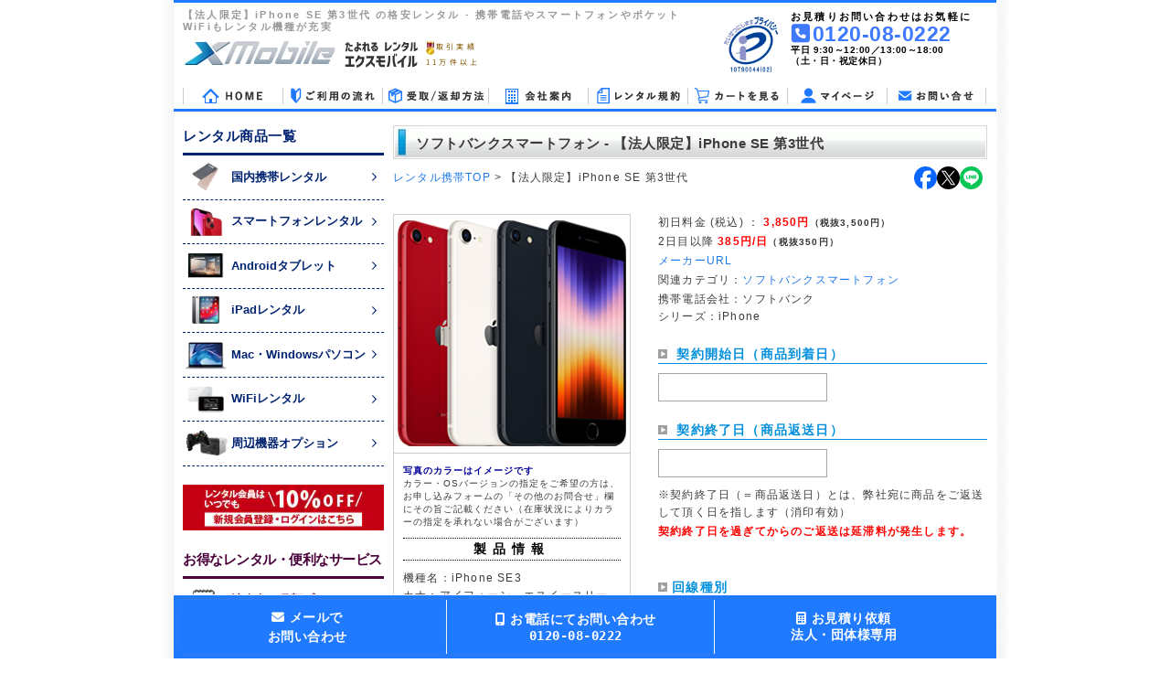

--- FILE ---
content_type: text/html; charset=UTF-8
request_url: https://www.xmobiles.jp/pc/detail/detail.php?product_id=918
body_size: 24584
content:
<!DOCTYPE html>
<html>
<head>
<!-- Google Tag Manager -->
<script>(function(w,d,s,l,i){w[l]=w[l]||[];w[l].push({'gtm.start':
new Date().getTime(),event:'gtm.js'});var f=d.getElementsByTagName(s)[0],
j=d.createElement(s),dl=l!='dataLayer'?'&l='+l:'';j.async=true;j.src=
'https://www.googletagmanager.com/gtm.js?id='+i+dl;f.parentNode.insertBefore(j,f);
})(window,document,'script','dataLayer','GTM-WT93PNG');</script>
<!-- End Google Tag Manager -->
	<link rel="canonical" href="https://www.xmobiles.jp/pc/detail/detail.php?product_id=918">
	
	
<meta charset="UTF-8">
<title>【法人限定】iPhone SE 第3世代-ソフトバンクスマートフォン|レンタル携帯のエクスモバイル</title>
<meta name="author" content="エクスモバイル株式会社">
<meta name="description" content="ソフトバンクスマートフォン 【法人限定】iPhone SE 第3世代スマートフォンを含む携帯電話の格安レンタル会社であるエクスモバイルなら、1日単位の短期から長期までご利用頂けます。ドコモやauやソフトバンクの最新スマートフォンから高速通信のポケットWiFiも全国宅配で即日発送致します。">
<meta name="keywords" content="【法人限定】iPhone SE 第3世代携帯電話,スマートフォン,WiFi,iPad,タブレット,レンタル">
<meta name="referrer" content="no-referrer-when-downgrade">
<meta name="format-detection" content="telephone=no">
	
<!-- Twitter cardの設定 -->
<meta name="twitter:site" content="@xmobile_kousiki" />
	<meta property="og:url" content="https://www.xmobiles.jp/pc/detail/detail.php?product_id=918" />
	<meta property="og:title" content="【法人限定】iPhone SE 第3世代-ソフトバンクスマートフォン|レンタル携帯のエクスモバイル" />
<meta property="og:description" content="ソフトバンクスマートフォン 【法人限定】iPhone SE 第3世代スマートフォンを含む携帯電話の格安レンタル会社であるエクスモバイルなら、1日単位の短期から長期までご利用頂けます。ドコモやauやソフトバンクの最新スマートフォンから高速通信のポケットWiFiも全国宅配で即日発送致します。" />
	<!--個別ページのTwitter Card -->
<meta name="twitter:card" content="summary" />
<meta property="og:image" content="https://www.xmobiles.jp/pc/images/upload/iphoneSE3_l.jpg" />
		
	
	
	
<link rel="shortcut icon" href="https://www.xmobiles.jp/pc/images/top/favicon.ico">
<link rel="stylesheet" href="https://www.xmobiles.jp/pc/css/top.css" type="text/css" media="all">
<link rel="preload" href="https://www.xmobiles.jp/pc/css/mypage.css" as="style" onload="this.onload=null;this.rel='stylesheet'">
<noscript><link rel="stylesheet" href="https://www.xmobiles.jp/pc/css/mypage.css"></noscript>
<link rel="stylesheet" href="https://www.xmobiles.jp/pc/css/sub.css" type="text/css" media="all">
<link rel="preload" href="https://www.xmobiles.jp/pc/css/vr.css" as="style" onload="this.onload=null;this.rel='stylesheet'">
<noscript><link rel="stylesheet" href="https://www.xmobiles.jp/pc/css/vr.css"></noscript>
<link rel="stylesheet" href="https://www.xmobiles.jp/css/common.css?1768641831" type="text/css" media="all" />
<link rel="preload" href="https://www.xmobiles.jp/pc/js/jquery-validate/css/style.css" as="style" onload="this.onload=null;this.rel='stylesheet'">
<noscript><link rel="stylesheet" href="https://www.xmobiles.jp/pc/js/jquery-validate/css/style.css"></noscript>
<link href="https://www.xmobiles.jp/pc/css/slider-pro.css" rel="stylesheet" type="text/css">
<noscript><link rel="stylesheet" href="https://www.xmobiles.jp/pc/css/slider-pro.css"></noscript>
<link rel="preload" href="https://www.xmobiles.jp/pc/css/iziModal.min.css" as="style" onload="this.onload=null;this.rel='stylesheet'">
<noscript><link rel="stylesheet" href="https://www.xmobiles.jp/pc/css/iziModal.min.css"></noscript>
<link rel="preload" href="//cdnjs.cloudflare.com/ajax/libs/animate.css/3.5.1/animate.min.css" as="style" onload="this.onload=null;this.rel='stylesheet'">
<noscript><link rel="stylesheet" href="//cdnjs.cloudflare.com/ajax/libs/animate.css/3.5.1/animate.min.css"></noscript>
<link rel="preload" href="https://unicons.iconscout.com/release/v3.0.0/css/line.css" as="style" onload="this.onload=null;this.rel='stylesheet'">
<noscript><link rel="stylesheet" href="https://unicons.iconscout.com/release/v3.0.0/css/line.css"></noscript>
<!--<link rel="preconnect" href="https://fonts.googleapis.com">
<link rel="preconnect" href="https://fonts.gstatic.com" crossorigin>
<link href="https://fonts.googleapis.com/css2?family=Noto+Sans+JP:wght@400&display=swap" rel="stylesheet">-->

<script src="//ajax.googleapis.com/ajax/libs/jquery/1.12.0/jquery.min.js"></script>
<script src="https://www.xmobiles.jp/pc/js/jquery.sliderPro.min.js" type="text/javascript"></script>
<script src="https://www.xmobiles.jp/pc/js/site.js" defer></script>
<script src="https://www.xmobiles.jp/pc/js/jquery.inview.min.js" type="text/javascript" defer></script>

		<link type="text/css" href="//ajax.googleapis.com/ajax/libs/jqueryui/1.10.4/themes/redmond/jquery-ui.css" rel="stylesheet">
<link rel="stylesheet" href="//cdnjs.cloudflare.com/ajax/libs/animate.css/3.5.1/animate.min.css">
<script type="text/javascript" src="//ajax.googleapis.com/ajax/libs/jqueryui/1/jquery-ui.min.js"></script>
<script type="text/javascript" src="//ajax.googleapis.com/ajax/libs/jqueryui/1/i18n/jquery.ui.datepicker-ja.min.js"></script>
		<script>
/*ヘッダー_サマータイム用吹き出しアニメーション
$(function() {
  $('#summer_time').on('inview', function(event, isInView) {
    console.log(isInView);
	if (isInView) {
		$(this).delay(1000).addClass('fadeInRight').dequeue();
		$(this).css('opacity',1);
	}
  });
});
*/
</script>
<!-- 構造化データマークアップ　全ページ共通 -->
<script type="application/ld+json">
{
"@context": "https://schema.org",
"@graph":[
		{
			"@type": "Organization",
			"@id": "https://www.xmobiles.jp/#organization",
			"name": "エクスモバイル株式会社",
			"url": "https://www.xmobiles.jp/",
			"description":"レンタル携帯電話を短期でご利用なら格安レンタルのエクスモバイルにお任せください。ガラケーから最新のスマートフォン、iPhone、タブレットまで各種豊富に取扱しております。",
			"logo":{
					"@type":"ImageObject",
					"@id":"https://www.xmobiles.jp/#logo",
					"caption":"エクスモバイル株式会社",
					"url":"https://www.xmobiles.jp/pc/images/all/logo.jpg"
					}
		},
		{
			"@type": "WebSite",
			"name":"エクスモバイル株式会社",
			"url": "https://www.xmobiles.jp/",
			"@id": "https://www.xmobiles.jp/#website",
			"image": {"@type":"ImageObject",
						"url":"https://www.xmobiles.jp/pc/images/top/snipet.jpg",
						"width":500,
						"height":500
						}
		}
	   ]
}
</script>
	
	

<script>
/* css preload非対応ブラウザに対応 */
/*! loadCSS. [c]2020 Filament Group, Inc. MIT License */
!function(e){"use strict";var t=function(t,n,o,r){function i(e){return l.body?e():void setTimeout(function(){i(e)})}function d(){s.addEventListener&&s.removeEventListener("load",d),s.media=o||"all"}var a,l=e.document,s=l.createElement("link");if(n)a=n;else{var f=(l.body||l.getElementsByTagName("head")[0]).childNodes;a=f[f.length-1]}var u=l.styleSheets;if(r)for(var c in r)r.hasOwnProperty(c)&&s.setAttribute(c,r[c]);s.rel="stylesheet",s.href=t,s.media="only x",i(function(){a.parentNode.insertBefore(s,n?a:a.nextSibling)});var v=function(e){for(var t=s.href,n=u.length;n--;)if(u[n].href===t)return e();setTimeout(function(){v(e)})};return s.addEventListener&&s.addEventListener("load",d),s.onloadcssdefined=v,v(d),s};"undefined"!=typeof exports?exports.loadCSS=t:e.loadCSS=t}("undefined"!=typeof global?global:this);</script>	
</head>

<body>
	<!-- Google Tag Manager (noscript) -->
<noscript><iframe src="https://www.googletagmanager.com/ns.html?id=GTM-WT93PNG"
height="0" width="0" style="display:none;visibility:hidden"></iframe></noscript>
<!-- End Google Tag Manager (noscript) -->
	<div id="all-bg">
		<div id="header" class="clearfix">
						<h1>【法人限定】iPhone SE 第3世代 の格安レンタル - 携帯電話やスマートフォンやポケットWiFiもレンタル機種が充実</h1>
									
			<div class="contact">
				<p class="title">お見積りお問い合わせはお気軽に</p>
				<p class="tel"><i class="fa-solid fa-square-phone-flip fa-flip-horizontal"></i>0120-08-0222</p>
				<p class="time">平日 9:30～12:00／13:00～18:00<br />（土・日・祝定休日）</p>
			</div>
			<div class="p_mark">
				<a href="https://privacymark.jp/" target="_blank"><img src="https://www.xmobiles.jp/pc/images/top/p_mark.png" alt="プライバシーマーク付与事業者 <10790044(02)>" width="200" height="200"></a>
			</div>
			<div class="logo">
				<a href="https://www.xmobiles.jp/" class="logo01"><img src="https://www.xmobiles.jp/pc/images/all/logo.jpg" alt="エクスモバイル株式会社" /></a>
				<div class="logo_wrap">
					<a href="https://www.xmobiles.jp/pc/client.php" class="logo03"><img src="https://www.xmobiles.jp/pc/images/all/index_lead.png" alt="メダル" /></a>
					<a href="https://www.xmobiles.jp/pc/client.php" class="logo02"><p><img src="https://www.xmobiles.jp/pc/images/all/logo_medal.png" alt="メダル" /><span>取引実績</span><span>11万件以上</span></p></a><!--<img src="https://www.xmobiles.jp/pc/images/all/logo2.jpg" alt="取引実績5万件以上" /></a>-->
				</div>
			</div>
			
			
			
			
			<!--<img src="https://www.xmobiles.jp/pc/images/all/summer_time.png" alt="ロゴ" id="summer_time" class="animated" />-->
			<div class="navigation clearfix">
				<a href="https://www.xmobiles.jp/" title="HOME" class="home"></a>
				<a href="https://www.xmobiles.jp/pc/flow.php" title="ご利用の流れ" class="flow"></a>
				<a href="https://www.xmobiles.jp/pc/return.php" title="受取/返却方法" class="return"></a>
				<a href="https://www.xmobile.co.jp/" target="blank" title="会社案内" class="about"></a>
				<a href="https://www.xmobiles.jp/pc/agreement.php" title="レンタル規約" class="agreement"></a>
				<a href="https://www.xmobiles.jp/cart/step1.php" title="カートを見る" class="gcart"></a>
				<a href="https://www.xmobiles.jp/pc/mypage/index.php" title="マイページ" class="mypage"></a>
				<a href="https://www.xmobiles.jp/pc/contact/contact.php" title="お問合せ" class="gcontact"></a>
			</div>
		</div><!--header-->

		<style>
	.area_list{
		background: #f5f5f5;
		padding: 10px;
	}
	.area_list p{
		color: darkblue;
		border-bottom: 1px dashed darkblue;
		font-size: 12px;
	}
	.area_list ul{
		display: flex;
		justify-content:space-between;
		flex-wrap: wrap;
		padding: 10px;
	}
	.area_list ul li{
		color: #000;
		width: 48%;
		list-style: none;
		font-size: 12px;
		align-items: stretch;
		margin-bottom: 5px;
		padding-left: 1em;
		text-indent: -1em;
	}
	.area_list p.link{
		border: none;
		text-align: center;
		padding: 0 1em;
	}
	.area_list p a{
		transition: 0.2s;
	}
	.area_list p a:hover{
		color: #6563FF;
		transition: 0.2s;
	}
	#top_news h2{
		font-size: 14px;
		text-align: center;
		color: #FF0000;
		margin-bottom: 10px;
	}
	#top_news p{
		color: #000;
		font-size: 14px;
	}
</style>




<style>
	.append_box {
		display: inline;
		padding: 0;
		margin-left: 100px;
	}

	.append_box img {
		position: absolute;
		display: inline;
		margin-top: -35px;
		width: 150px;
		height: auto;
	}

	#option_list .show-detail {
		display: inline;
		margin-left: 1em;
		color: #1F94D8;
		cursor: pointer;
	}

	.op-check p {
		display: block;
		width: 100%;
	}

	.op-check input[type=checkbox] {
		float: left;
		margin-top: 3px;
	}

	.option-label {
		float: left;
		margin-left: 5px;
	}

	.option-label-79 {
		width: 79%;
	}

	.amount-select {
		float: right;
	}

	input[type=checkbox] {
		-ms-transform: scale(1.2, 1.2);
		-webkit-transform: scale(1.2, 1.2);
		transform: scale(1.2, 1.2);
	}
</style>

<link rel="stylesheet" href="https://www.xmobiles.jp/pc/js/validate/css/validationEngine.jquery_custom.css"
	type="text/css" media="screen" title="no title" charset="utf-8" />
<link href="https://www.xmobiles.jp/sphone/css/colorbox.css" rel="stylesheet">
<script src="https://www.xmobiles.jp/pc/js/jquery.tile.js" type="text/javascript"></script>
<script src="https://www.xmobiles.jp/pc/js/jquery.balloon.js" type="text/javascript"></script>
<script>
	$(function() {
		$('.inline').balloon({
			html: true,
			css: {
				background: "#FFF",
				opacity: 1
			},
			contents: $("#comment_balloon").html()
		});
	});
</script>

<div id="comment_balloon" style="display:none;">
	<section id="inline-content">
		<p><table style="width: 648px;border-top: solid 1px #CCCCCC;border-left: solid 1px #CCCCCC;margin-top: 15px;font-size: 12px;color:#3c3c3c;">
<tr><th colspan="3" style="padding: 10px;border-bottom: solid 1px #CCCCCC;border-right: solid 1px #CCCCCC;text-align: left;">データ通信容量</th></tr>

<tr><td class="td-red" style="padding: 10px 0 10px 0;border-bottom: solid 1px #CCCCCC;border-right: solid 1px #CCCCCC;text-align: left;padding: 10px; background:#e9e9e9;">レンタル期間</td>
<td style="padding: 10px 0 10px 0;border-bottom: solid 1px #CCCCCC;border-right: solid 1px #CCCCCC;text-align: left;padding: 10px; background:#e9e9e9; width:35%;">通常プラン</td>
<td style="padding: 10px 0 10px 0;border-bottom: solid 1px #CCCCCC;border-right: solid 1px #CCCCCC;text-align: left;padding: 10px; background:#e9e9e9; width:35%;">大容量プラン（データ通信量2倍）</td></tr>

<tr><td class="td-red" style="padding: 10px 0 10px 0;border-bottom: solid 1px #CCCCCC;border-right: solid 1px #CCCCCC;text-align: left;padding: 10px;">～7日以内</td>
<td style="padding: 10px 0 10px 0;border-bottom: solid 1px #CCCCCC;border-right: solid 1px #CCCCCC;text-align: left;padding: 10px;">データ通信容量：2GB</td>
<td style="padding: 10px 0 10px 0;border-bottom: solid 1px #CCCCCC;border-right: solid 1px #CCCCCC;text-align: left;padding: 10px;">データ通信容量：<span style="font-weight:bold; font-size:14px;">4</span><span style="font-weight:bold;">GB</span></td></tr>

<tr><td class="td-red" style="padding: 10px 0 10px 0;border-bottom: solid 1px #CCCCCC;border-right: solid 1px #CCCCCC;text-align: left;padding: 10px;">～14日以内</td>
<td style="padding: 10px 0 10px 0;border-bottom: solid 1px #CCCCCC;border-right: solid 1px #CCCCCC;text-align: left;padding: 10px;">データ通信容量：5GB</td>
<td style="padding: 10px 0 10px 0;border-bottom: solid 1px #CCCCCC;border-right: solid 1px #CCCCCC;text-align: left;padding: 10px;">データ通信容量：<span style="font-weight:bold; font-size:14px;">10</span><span style="font-weight:bold;">GB</span></td></tr>

<tr><td class="td-red" style="padding: 10px 0 10px 0;border-bottom: solid 1px #CCCCCC;border-right: solid 1px #CCCCCC;text-align: left;padding: 10px;">～30日以内</td>
<td style="padding: 10px 0 10px 0;border-bottom: solid 1px #CCCCCC;border-right: solid 1px #CCCCCC;text-align: left;padding: 10px;">データ通信容量：7GB</td>
<td style="padding: 10px 0 10px 0;border-bottom: solid 1px #CCCCCC;border-right: solid 1px #CCCCCC;text-align: left;padding: 10px;">データ通信容量：<span style="font-weight:bold; font-size:14px;">14</span><span style="font-weight:bold;">GB</span></td></tr>

<tr><td colspan="3" style="padding: 10px 0 10px 0;border-bottom: solid 1px #CCCCCC;border-right: solid 1px #CCCCCC;text-align: left;padding: 10px; text-align:left;">
<p class="indent1em">※通信容量が2倍になる大容量プラン（1日あたり220円）もご選択頂けます。</p>
<p>※データ通信容量超過後は1GBにつき1,650円が発生します。</p></td></tr>
</table>
</p>
	</section>
</div>
<script src="https://www.xmobiles.jp/pc/js/validate/jquery.validationEngine.js"></script>
<script src="https://www.xmobiles.jp/pc/js/validate/jquery.validationEngine-ja.js"></script>

<script type="text/javascript" src="https://www.xmobiles.jp/pc/js/date.js"></script>
<script type="text/javascript" src="https://www.xmobiles.jp/pc/js/cal.js"></script>
<script src="https://www.xmobiles.jp/pc/js/iziModal.min.js" type="text/javascript"></script>
<script type="text/javascript">
	$(document).ready(function() {
		$("#form1").validationEngine({
			promptPosition: "inline"
		});
	});
		window.onpageshow = function() {
		document.getElementById("form1").reset();
			};

		function change_option_quantity() {
		var _option_num = $("[id^='op_quantity_']").length;
		var _current_elm = [];

		if (_option_num >= 1) {
			$(document).ready(function() {
				for (var j = 0; j < _option_num; j++) {
					var _quantity_id = $("[id^='op_quantity_']").eq(j).attr('id');
					var _current_selected = $('#' + _quantity_id).val();
					var maxQuantity = $("#quantity").val();
					var _text = '';

					for (var k = 0; k <= maxQuantity; k++) {
						if (k == _current_selected) {
							_text += '<option value="' + k + '" selected>' + k + '</option>';
						} else {
							_text += '<option value="' + k + '">' + k + '</option>';
						}
					}
					$('#' + _quantity_id).html(_text);
				}
			});
		}
	}

	$(function() {
		$("select[name=kind]").change(function() {

			var a = "※注意:端末のみのレンタルは電話回線を使用した通話やSMSのご利用はできません。";
			var b = "※注意:端末のみの場合、データ通信はお客様自身でwifi等の環境が必要です。";
			var attention = ["", //音声のみを選択（削除）　※注意:音声のみのご利用の場合、回線の空き状況により音声＋データ回線でのご提供になります。
				"", //データのみを選択（削除）　※注意:データ通信のみの利用の場合　回線の空き状況によっては音声＋データ回線でのご提供になります。
				'<span class="bold mt10 mb05" style="display:block; color:black;">【端末のみをレンタルされる際のご注意事項】</span><i class="fas fa-exclamation-triangle"></i>端末のキャリア指定は出来ません。<br><i class="fas fa-exclamation-triangle"></i>データ通信をされる場合、お客様自身でwifi等の環境が必要です。<br><i class="fas fa-exclamation-triangle"></i>電話回線を使用した通話やSMSのご利用はできません。<br><span class="red bold"><i class="fas fa-exclamation-triangle"></i>お客様がお持ちのSIMカードを挿入してのご利用はできません。</span>'
			];
			var attention_simfree =
				'<i class="fas fa-exclamation-triangle"></i>お手持ちのSIMをご利用になられる場合、当機種で使用出来るかにつきましては保障致しかねます';

			var val = $(this).val();
			var cat_name = $("#category_name").text();

			if ((val == 3) && (cat_name == "SIMフリースマートフォン")) {
				var kind_attention = document.getElementById('kind_attention');
				$("#kind_attention").html(attention_simfree);
			} else if (val >= 1 && val <= 3) {
				$("#kind_attention").html(attention[val - 1]);
			} else {
				$("#kind_attention").html("");
			}
		});
	});

	$(document).on('click', '.op_chk', function() {
		var _target = $(this).attr('data');
		if ($(this).prop('checked')) {
			$('.' + _target).addClass('validate[required,custom[quantity]]');
		} else {
			$('.' + _target).removeClass('validate[required,custom[quantity]]');
		}
	});

	$(document).ready(function() {
		check_check();
		diff_day_Get();
		change_ev();

					});

	jQuery(function($) {
		$(function() {
			$('.checkgroup').on('click', function() {
				if ($(this).prop('checked')) {
					// 一旦全てをクリアして再チェックする
					$('.checkgroup').prop('checked', false);
					$(this).prop('checked', true);
				}
			});
		});
	});

	$(function() {
		// カレンダー
		var init_dateset = {"min_date":{"y":"2026","m":"01","d":"21"},"ng_date_set":[],"eigyou_date_set":[]};
		// 契約開始日
		set_calendar("usefrom", init_dateset);

					// 契約終了日
			set_calendar("useto", init_dateset);
		
		/** 事前番号通知 */
		var init_osirase_dateset = {"min_date":{"y":"2026","m":"01","d":"21"},"ng_date_set":[20260101,20260112,20260211,20260320,20260429,20260503,20260504,20260505,20260720,20260811,20260921,20260923,20260922,20261012,20261103,20261123,20260223,20260506,20270101,20270111,20270211,20270321,20270429,20270503,20270504,20270505,20270719,20270811,20270920,20270923,20271011,20271103,20271123,20270223,20270322,20260102,20260103],"eigyou_date_set":[]};
		set_calendar("osirase", init_osirase_dateset);
	});

	function successCalc(data) {

		//日数
		var diff_day = data['diff_day'];
		$("#hidden_diff_day").val(diff_day);
		var opt_diff_day = data['opt_diff_day'];
		$("#hidden_opt_diff_day").val(opt_diff_day);

		//月数
		var diff_month = data['diff_month'];

		//基本料（事務手数料）
		//var base_price = $("#base_price").val();
		var base_price = parseInt(data['price']);
		var base_price_orig = parseInt(data['price_orig']);

		//端末数量
		var quantity = $("#quantity").val();

		//レンタル料金
		var rental_price = parseInt(diff_day * data['rental_price']);
		var rental_price_orig = parseInt(diff_day * data['rental_price_orig']);

		// オプション
		var op_quantities = {};
		$('input:checkbox[id^="option_name_"]').each(function(ev) {
			if ($(this).is(':checked')) {
				var op_ids = $(this).val();
				var op_id_arr = op_ids.split("_");
				if ($('#op_quantity_' + op_id_arr[0]).get(0)) {
					op_quantities[op_id_arr[0]] = $('#op_quantity_' + op_id_arr[0] + ' option:selected').val();
				}
			}
		});

		var osirase = "";
		var from = "";
		from = diff_Get($("#usefrom").val());

		var diff_osirase = 0;
		var total_price = 0;


		total_price = (Number(base_price) + Number(rental_price)) * Number(quantity);


		if ($("input[name='option_name[]']").length) {

			if ($("#osirase").length && $("#osirase").val() != "" && $("#usefrom").length > 0 && $("#usefrom").val() !=
				"") {
				osirase = diff_Get($("#osirase").val());
				diff_osirase = compareDate(from['year'], from['month'], from['day'], osirase['year'], osirase['month'],
					osirase['day']);
			}
			if ($("input[name='option_name[]']:checked").length > 0) {
				//オプション計算
				option_cal(base_price,rental_price,diff_month,diff_day,opt_diff_day,diff_osirase,1, op_quantities,quantity,base_price_orig,rental_price_orig);
			} else {
				var tax_exclude_price = total_price;
				tax_exclude_price = addFigure(tax_exclude_price);
				$("#tax_exclude_price").html(tax_exclude_price);

				total_price = total_price * 1.1;
				total_price = Math.floor(total_price);
				total_price = addFigure(total_price);
				$("#total_price").html(total_price);
			}

		} else {
			var tax_exclude_price = total_price;
			tax_exclude_price = addFigure(tax_exclude_price);
			$("#tax_exclude_price").html(tax_exclude_price);

			total_price = total_price * 1.1;
			total_price = Math.floor(total_price);
			total_price = addFigure(total_price);
			$("#total_price").html(total_price);
		}

	}

	function set_useto(date_range) {
		var usefrom = $("#usefrom").val();
		if (usefrom != "") {
			var useto = new Date(usefrom);
			useto.setDate(useto.getDate() + date_range - 1);
			var format_date = useto.getFullYear() + "/" + ("0" + (useto.getMonth() + 1)).slice(-2) + "/" + ("0" + useto
				.getDate()).slice(-2);
			$("#useto").val(format_date);
		} else {
			$("#useto").val("");
		}
	}

	/** モーダル画面表示 */
	$(document).ready(function() {
		$("div[id^='detail_Modal_']").each(function(ev) {
			$(this).iziModal(MODAL_OPTIONS);
		});
		$(document).on("click", ".show-detail", function(ev) {
			ev.preventDefault();
			var id = $(ev.currentTarget).data("izimodal-open");
			$("#" + id).iziModal("open");
		});
	});

	var MODAL_OPTIONS = {
		headerColor: '#26A69A',
		width: '800px',
		margin: "20px 0px 20px 0px",
		padding: "35px 40px 25px 40px",
		overlayColor: 'rgba(0, 0, 0, 0.5)',
		fullscreen: true,
		transitionIn: 'fadeInUp',
		headerColor: "#FFFFFF",
		transitionOut: 'fadeOutDown',
		radius: 0,
	};

	/** 商品個別の注意書き表示・非表示 **/
	$(document).ready(function() {
		var title = $("#product_name").text();
		if (title.match(/WiFi/) && title.match(/無制限/)) {
			$('.detail .wifi_unlimited_note').css("display", "block");
		}
	});
	$(document).ready(function() {
		var title = $("#product_name").text();
		if (title.match(/レンタル携帯/)) {
			$('.detail .telecon_data').css("display", "none");
		}
		//オプションに販売商品があったら販売の文字列をアイコン化
		/*
		$(".option-label").each(function(i,e){
			if(e.innerText.match(/[販売]/)){
				var icon_sell = '<span class="icon_sell">販売</span>';
				var result = e.innerHTML.replace("[販売]",icon_sell);
				$(this).context.innerHTML = result;
				$(".note_sell").css("display","block")
				return false;
			}
		});
		*/
	});
	$(document).ready(function() {
		var title = $("#product_name").text();
		if (title.match(/ポケトーク/)) {
			var pocke_title = $("#product_name").text();
			pocke_title = pocke_title.replace("WiFiレンタル - ", "");
			$("#product_name").text(pocke_title);
		}
	});
	$(document).ready(function() {
		var title = $("#product_name").text();
		if (title.match(/HW-01G/)) {
			// 注意書きを表示
			var noteHtml = '<div class="detail_note top_note" style="margin:0px 0px 20px;">' +
				'<p>こちらの商品は3G電波停波に伴い2025年12月31日を以てレンタルの取り扱いを終了させて頂きます。</p>' +
				'<p>キッズケータイと同料金のガラケーは、<a href="https://www.xmobiles.jp/pc/service.php">こちら</a>よりご覧下さいませ。</p>' +
				'</div>';
			$(".detail-right").prepend(noteHtml);
			// form1を非表示にする
			$("#form1").hide();
			// グレーアウトしたボタンのdivを作成して表示
			var disabledButtonHtml =
				'<div class="detail_submit" style="width: 100%; margin: 10px 0px 50px 0px; padding: 10px 0px; border: 1px solid #E0E0E0; display: flex; align-items: center; justify-content: center; color: #666; font-size: 18px; font-weight: bold; border-radius: 5px; background: #E0E0E0; cursor: not-allowed; text-shadow: none;">レンタル終了しました</div>';
			$("#form1").after(disabledButtonHtml);
		}
	});
	/*
$(document).ready(function(){
var title = $("#product_name").text();
	if ( title.match(/iPhone12/)) {
		$('.detail .daylimit').css("display", "block");
	}
});
*/
	/** 501HW延長不可の注意書き **/
	/*削除するときは<p id="wifi_attention">も一緒に消すこと*/
	/*
	 $(document).ready(function(){
		var url = window.location.href;
		var attention = '※回線の契約更新のため、万が一9月以降延長の場合は延長がお受けできない場合がございます。';
		console.log(url);
		if (url.match('754') || url.match('755') || url.match('756')){
			$("#wifi_attention").css('display','block');
			$("#wifi_attention").html('※回線の契約更新のため、万が一9月以降延長の場合は延長がお受けできない場合がございます。');
		}
	});
	*/
	//数量全角→半角
	$(function() {
		$('#quantity').change(function() {
			var text = $(this).val();
			var hen = text.replace(/[Ａ-Ｚａ-ｚ０-９]/g, function(s) {
				return String.fromCharCode(s.charCodeAt(0) - 0xFEE0);
			});
			$(this).val(hen);
		});
	});
</script>
<!--▼CONTENTS-->
<div id="contents" class="clearfix detail">
	<div id="right">
		<div class="sub-page">
			<h2 id="product_name" class="sub-h2">ソフトバンクスマートフォン - 【法人限定】iPhone SE 第3世代</h2>
			<div class="share-sns-wrapper">
				<p class="pankuzu"><a href="https://www.xmobiles.jp/">レンタル携帯TOP</a> &gt; 【法人限定】iPhone SE 第3世代</p>
				<div class="detail-share-sns">
					<a href="http://www.facebook.com/sharer.php?u=https://www.xmobiles.jp/pc/detail/detail.php?product_id=918"
						target="_blank" rel="noopener noreferrer">
						<svg xmlns="http://www.w3.org/2000/svg" viewBox="0 0 50 50" width="25" height="25">
							<defs>
								<style>
									.cls-1 {
										fill: #ababab;
									}

									.cls-1,
									.cls-2 {
										stroke-width: 0px;
									}

									.cls-2 {
										fill: #fff;
									}
								</style>
							</defs>
							<g id="_レイヤー_1-2" data-name="レイヤー 1">
								<g id="Logo">
									<path id="Initiator" class="cls-1"
										d="m50,25C50,11.19,38.81,0,25,0S0,11.19,0,25c0,11.72,8.07,21.56,18.96,24.26v-16.62h-5.16v-7.64h5.16v-3.29c0-8.51,3.85-12.45,12.2-12.45,1.58,0,4.32.31,5.43.62v6.93c-.59-.06-1.61-.09-2.89-.09-4.1,0-5.68,1.55-5.68,5.59v2.7h8.17l-1.4,7.64h-6.76v17.18c12.38-1.5,21.97-12.04,21.97-24.82Z" />
									<path id="F" class="cls-2"
										d="m34.79,32.64l1.4-7.64h-8.17v-2.7c0-4.04,1.58-5.59,5.68-5.59,1.27,0,2.3.03,2.89.09v-6.93c-1.12-.31-3.85-.62-5.43-.62-8.35,0-12.2,3.94-12.2,12.45v3.29h-5.16v7.64h5.16v16.62c1.93.48,3.96.74,6.04.74,1.03,0,2.04-.06,3.03-.18v-17.18h6.76Z" />
								</g>
							</g>
						</svg>
					</a>
					<a href="http://twitter.com/intent/tweet?text=【法人限定】iPhone SE 第3世代&url=https://www.xmobiles.jp/pc/detail/detail.php?product_id=918&hashtags=たよれるレンタルエクスモバイル,エクスモバイル,スマホ,レンタルスマホ,iPhone"
						target="_blank" rel="noopener noreferrer">
						<svg xmlns="http://www.w3.org/2000/svg" id="_レイヤー_2" data-name="レイヤー 2" viewBox="0 0 25 25">
							<defs>
								<style>
									.cls-3,
									.cls-4 {
										stroke-width: 0px;
										fill: #ababab;
									}

									.cls-4 {
										fill: #fff;
									}
								</style>
							</defs>
							<g id="_レイヤー_1-2" data-name="レイヤー 1">
								<g id="_レイヤー_1-2" data-name=" レイヤー 1-2">
									<g>
										<rect class="cls-3" x="0" y="0" width="25" height="25" rx="12.5" ry="12.5" />
										<path class="cls-4"
											d="m13.93,11.32l5.59-6.49h-1.33l-4.85,5.64-3.88-5.64h-4.47l5.85,8.52-5.86,6.8h1.33l5.12-5.95,4.09,5.95h4.47l-6.07-8.84h0Zm-1.81,2.11l-.6-.85-4.72-6.76h2.04l3.81,5.45.6.85,4.95,7.08h-2.03l-4.04-5.78h0Z" />
									</g>
								</g>
							</g>
						</svg>
					</a>
					<a href="https://social-plugins.line.me/lineit/share?url=https://www.xmobiles.jp/pc/detail/detail.php?product_id=918"
						target="_blank" rel="noopener noreferrer">
						<svg xmlns="http://www.w3.org/2000/svg" id="_レイヤー_2" data-name="レイヤー 2" viewBox="0 0 25 25">
							<defs>
								<style>
									.cls-5 {
										fill: #ababab;
									}

									.cls-5,
									.cls-6 {
										stroke-width: 0px;
									}

									.cls-6 {
										fill: #fff;
									}
								</style>
							</defs>
							<g id="_レイヤー_1-2" data-name="レイヤー 1">
								<g id="_レイヤー_1-2" data-name=" レイヤー 1-2">
									<g>
										<rect class="cls-5" x="0" y="0" width="25" height="25" rx="12.5" ry="12.5" />
										<g>
											<path class="cls-6"
												d="m20.83,11.32c0-3.73-3.74-6.76-8.34-6.76s-8.34,3.04-8.34,6.76c0,3.35,2.97,6.15,6.97,6.67.27.06.64.18.73.41.09.21.06.54.02.75,0,0-.1.59-.12.72-.03.21-.17.83.72.45s4.8-2.83,6.55-4.84h0c1.21-1.32,1.78-2.67,1.78-4.16h0Z" />
											<g>
												<path class="cls-5"
													d="m18.06,13.48h-2.34c-.09,0-.16-.07-.16-.16h0v-3.64h0c0-.09.07-.16.16-.16h2.34c.09,0,.16.07.16.16v.59c0,.09-.07.16-.16.16h-1.59v.61h1.59c.09,0,.16.07.16.16v.59c0,.09-.07.16-.16.16h-1.59v.61h1.59c.09,0,.16.07.16.16v.59c0,.09-.07.16-.16.16Z" />
												<path class="cls-5"
													d="m9.4,13.48c.09,0,.16-.07.16-.16v-.59c0-.09-.07-.16-.16-.16h-1.59v-2.89c0-.09-.07-.16-.16-.16h-.59c-.09,0-.16.07-.16.16v3.64h0c0,.09.07.16.16.16h2.34Z" />
												<rect class="cls-5" x="10.06" y="9.52" width=".91" height="3.95"
													rx=".16" ry=".16" />
												<path class="cls-5"
													d="m14.83,9.52h-.59c-.09,0-.16.07-.16.16v2.16l-1.66-2.25-.02-.02h-.01s0-.01-.01-.02h0s0,0-.01,0h-.68c-.09,0-.16.07-.16.16v3.64c0,.09.07.16.16.16h.59c.09,0,.16-.07.16-.16v-2.16l1.66,2.25s.02.03.04.04h0s0,0,.01,0h.04s.02,0,.04,0h.59c.09,0,.16-.07.16-.16v-3.64c0-.09-.07-.16-.16-.16h0Z" />
											</g>
										</g>
									</g>
								</g>
							</g>
						</svg>
					</a>
				</div>
			</div>
			<div id="detail-zone" class="clearfix">
				<div class="detail-left">
					<p class="dl-img"><img src="https://www.xmobiles.jp/pc/images/upload/iphoneSE3_l.jpg"
							width="258" height="260" alt="【法人限定】iPhone SE 第3世代" /></p>
					<div class="dl-txt">
						<p class="note"><span style="font-weight:bold; color:#009;">写真のカラーはイメージです</span><br />
							カラー・OSバージョンの指定をご希望の方は、お申し込みフォームの「その他のお問合せ」欄にその旨ご記載ください（在庫状況によりカラーの指定を承れない場合がございます）
						</p>
						<h3 class="spec">製品情報</h3>
						<p>機種名：iPhone SE3<br />
カナ：アイフォーン　エスイースリー<br />
キャリア：softbank<br />
メーカー：APPLE<br />
<br />
画面サイズ：4.7 インチ	<br />
解像度：1334x750<br />
サイズ：67.3x138.4x7.3 mm	<br />
重さ：144 g<br />
iOS 15～26<br />
バッテリー容量：2,018mAh<br />
通信速度：5G：1.0Gbps、4G：500Mbps<br />
<br />
■カメラ画素数<br />
メイン：12MP超広角カメラ<br />
フロント：7MP<br />
SIMサイズ：NanoSIM/eSIM<br />
WiFi規格：802.11 a/b/g/n/ac/ax<br />
Bluetooth 5.0	<br />
防水：対応<br />
防塵：対応</p>
					</div>
											<div class="detail_note">
							<h3>appleIDの作成について</h3>
							<p style="word-break: break-all;">
								apple製品は1台ごとに作成できるappleIDの上限数が決められていますのでレンタルされた端末からappleIDを作成できない場合がございます。その場合は別の端末で作成したappleIDでサインインして下さい。<br>ご了承のほど宜しくお願い致します。
							</p>
						</div>
														</div>
				<!--.detail-left-->

				<div class="detail-right">
										<p>
													初日料金																			(税込)
						：<span class="price"> 3,850円<span
								class="exclude_tax">（税抜3,500円）</span></span>
					</p>

																<p>
															2日目以降 <span class="price"> 385円/日<span
										class="exclude_tax">（税抜350円）</span></span>
													</p>
					
					<p><a href="https://www.apple.com/jp/shop/buy-iphone/iphone-se"
							target="_blank">メーカーURL</a></p>
					<p></p>
											<p>関連カテゴリ：<a href="https://www.xmobiles.jp/pc/list/sb_sp.php"><span
									id="category_name">ソフトバンクスマートフォン</span></a></p>
					
											<p>
															携帯電話会社：ソフトバンク
								<br />															シリーズ：iPhone
																					</p>
					
					<form name="form1" id="form1" method="POST" action="https://www.xmobiles.jp/cart/step1.php"
						onsubmit="return sub_Check();">
						<input type="hidden" name="base_price" id="base_price" value="3500">
						<input type="hidden" name="mode" value="cart" />
						<input type="hidden" name="product_id" id="product_id" value="918" />
						<input type="hidden" name="hidden_diff_day" id="hidden_diff_day" value="" />
						<input type="hidden" name="hidden_opt_diff_day" id="hidden_opt_diff_day" value="" />
						<input type="hidden" id="haya_flg" value="" />

						<p class="rent-start">
							<span class="bold-ttl">
								<img src="https://www.xmobiles.jp/pc/images/other/gray-arrow.jpg" width="10" height="10"
									alt="矢印" />&nbsp;
								<span style="color:#008FDD;">契約開始日（商品到着日）</span>
							</span>
							<input type="text" class="inp-t" name="usefrom" id="usefrom"
								value=""
								onkeyup="hankaku4();" onblur="hankaku4();">
						</p>

						<p>
													</p>

						<p class="rent-end">
							<span class="bold-ttl"><img src="https://www.xmobiles.jp/pc/images/other/gray-arrow.jpg"
									width="10" height="10" alt="矢印" />&nbsp;
								<span style="color:#008FDD;">契約終了日（商品返送日）</span>
							</span>
							<input type="text" class="inp-t" name="useto" id="useto"
								value=""
								onkeyup="hankaku4();" onblur="hankaku4()" >
						</p>

						
						<p class="mt10">※契約終了日（＝商品返送日）とは、弊社宛に商品をご返送して頂く日を指します（消印有効）</p>
						<p class="red bold">契約終了日を過ぎてからのご返送は延滞料が発生します。</p>
						<p id="wifi_attention" style="display:none; color:#F00; margin-top:1em; font-weight:bold;"></p>

						
						
						<p>
													</p>

													<p class="d-option"><span class="bold-ttl"><img
										src="https://www.xmobiles.jp/pc/images/other/gray-arrow.jpg" width="10" height="10"
										alt="矢印" />&nbsp;<span style="color:#008FDD;">回線種別</span></span></p>
							<p class="tanmatsu">
								<select name="kind" id="kind" onchange="Get_options_by_kind();check_check();">
<option value="" selected="selected">選択してください</option>
<option value="5">音声＋データ通信</option>
<option value="3">端末のみ</option>
</select>

															</p>
							<p id="kind_attention" class="attention"></p>
												
						<p class="d-daisu">
							<span class="bold-ttl">
								<img src="https://www.xmobiles.jp/pc/images/other/gray-arrow.jpg" width="10" height="10"
									alt="矢印" />&nbsp;
								<span style="color:#008FDD;">ご利用台数</span>
							</span>
							<input type="text" name="quantity" id="quantity" class="box54 validate[custom[number]]"
								value=""
								onchange="change_option_quantity();" data-prompt-target="error-daisu" />

							/台
							<span id="error-daisu" style="width: 200px;display: block; margin-top: 4px;"></span>
						</p>

													<div class="normal_option">
								<p class="label">標準付属品</p>
								<p class="normal_op_list">
																													ACアダプタ
																			／										Lightningケーブル
																	</p>
							</div>
						
													<p class="d-option">
								<span class="bold-ttl">
									<img src="https://www.xmobiles.jp/pc/images/other/gray-arrow.jpg" width="10" height="10"
										alt="矢印" />&nbsp;
									<span style="color:#008FDD;">有料オプション<span
											class="small"></span></span>
								</span>
							</p>
							<div id="option_list">
																											<h3>補償サービス<p class="show-detail"
												data-izimodal-open="detail_Modal_1">詳細を見る</p>
										</h3>
										<div id="detail_Modal_1" class="detail_Modal">
											<h3>補償サービス</h3>
											<ul>
												<li>
													<dl class="clearfix">
														<dt class="title"> 商品名</dt>
														<dd class="image">商品画像</dd>
														<dd class="op_price">料金（税込）														</dd>
														<dd class="description">商品概要</dd>
													</dl>
												</li>
																																							<li>
															<dl class="clearfix">
																<dt class="title">
																	<div class="title_wrap">
																		あんしん補償																	</div>
																</dt>
																<dd class="image">
																	<div class="image_wrap">
																																					<img src="https://www.xmobiles.jp/pc/images/option/service_compensation.jpg"
																				alt="あんしん補償" />
																																			</div>
																</dd>
																<dd class="op_price">
																	<div class="op_price_wrap">
																																					レンタル料金の15%
																																			</div>
																</dd>
																<dd class="description">
																	<div class="description_wrap">レンタル中に万が一に水没・破損・故障させてもお客様のご負担が軽くなります。<br>
<b>＜加入＞</b><br>水没・破損・故障は修理費ご負担なし、営業補償で2000円頂きます。<br>
<b>＜未加入＞</b><br>水没・破損・故障は修理費実費をご負担 営業補償として2000円頂きます。<br>
（付属品は対象外です。盗難、紛失は対象外です。費用は各税別）</div>
																</dd>
															</dl>
														</li>
																																																																																																																																																																																																																																																																																																																																																																																																																																																																																																																																																																																																																																																																																																																																							</ul>
											<div data-izimodal-close="" class="modal_close"></div>
										</div>
									
																																																											
										
																																									
																				
																															
																					<div class="op-check clearfix">
												<p>
																																								<input type="checkbox" name="option_name[]"
															id="option_name_1_0"
																														value="1_0"
															onclick="check_check();" checked  />
																										<label for="option_name_1_0"
														class="option-label"
														id="option_name_1_0_label">あんしん補償																													(レンタル料金の15%)
																																																								</label>

																									</p>
											</div>
											<!--#op-check-->
																																																																					
										
																				
																				
																															
																																																																					
										
																				
																				
																															
																																																																					
										
																				
																				
																															
																																																																					
										
																				
																				
																															
																																																																					
										
																				
																				
																															
																																																																					
										
																				
																				
																															
																																																																					
										
																				
																				
																															
																																																																					
										
																				
																				
																															
																																																																					
										
																				
																				
																															
																																																																					
										
																				
																				
																															
																																																																					
										
																				
																				
																															
																																																																					
										
																				
																				
																															
																																																																					
										
																				
																				
																															
																																																																					
										
																				
																				
																															
																																																																					
										
																				
																				
																															
																																																																					
										
																				
																				
																															
																																																																					
										
																				
																				
																															
																																																																					
										
																				
																				
																															
																																																																					
										
																				
																				
																															
																																																																					
										
																				
																				
																															
																																																																					
										
																				
																				
																															
																																																																					
										
																				
																				
																															
																																																																					
										
																				
																				
																															
																																																																					
										
																				
																				
																															
																																																																					
										
																				
																				
																															
																																																																					
										
																				
																				
																															
																																																																					
										
																				
																				
																															
																																														<h3>通信オプション<p class="show-detail"
												data-izimodal-open="detail_Modal_2">詳細を見る</p>
										</h3>
										<div id="detail_Modal_2" class="detail_Modal">
											<h3>通信オプション</h3>
											<ul>
												<li>
													<dl class="clearfix">
														<dt class="title"> 商品名</dt>
														<dd class="image">商品画像</dd>
														<dd class="op_price">料金（税込）														</dd>
														<dd class="description">商品概要</dd>
													</dl>
												</li>
																																																																																									<li>
															<dl class="clearfix">
																<dt class="title">
																	<div class="title_wrap">
																		WEB																	</div>
																</dt>
																<dd class="image">
																	<div class="image_wrap">
																																					<img src="https://www.xmobiles.jp/pc/images/option/service_web.jpg"
																				alt="WEB" />
																																			</div>
																</dd>
																<dd class="op_price">
																	<div class="op_price_wrap">
																																																									550円/同月内<br><span
																					class="exclude_tax_price">（税抜
																					500円）</span>
																																																						</div>
																</dd>
																<dd class="description">
																	<div class="description_wrap">携帯電話（ガラケー）やスマートフォンでのインターネットへ接続する為のプロバイダ契約のご利用が出来ます。（SPモードやSベーシックパック）
</div>
																</dd>
															</dl>
														</li>
																																																																													<li>
															<dl class="clearfix">
																<dt class="title">
																	<div class="title_wrap">
																		データ定額(2GB)																	</div>
																</dt>
																<dd class="image">
																	<div class="image_wrap">
																																					<img src="https://www.xmobiles.jp/pc/images/option/service_data2gb.jpg"
																				alt="データ定額2GB" />
																																			</div>
																</dd>
																<dd class="op_price">
																	<div class="op_price_wrap">
																																																									2,090円/同月内<br><span
																					class="exclude_tax_price">（税抜
																					1,900円）</span>
																																																						</div>
																</dd>
																<dd class="description">
																	<div class="description_wrap">スマートフォン/タブレットでのインターネット 通信料が2GBまで定額でご利用頂けます。同月内ごとに2GBが付与されます。</div>
																</dd>
															</dl>
														</li>
																																																																													<li>
															<dl class="clearfix">
																<dt class="title">
																	<div class="title_wrap">
																		データ定額(7GB)																	</div>
																</dt>
																<dd class="image">
																	<div class="image_wrap">
																																					<img src="https://www.xmobiles.jp/pc/images/option/service_data7gb.jpg"
																				alt="データ定額7GB" />
																																			</div>
																</dd>
																<dd class="op_price">
																	<div class="op_price_wrap">
																																																									4,950円/同月内<br><span
																					class="exclude_tax_price">（税抜
																					4,500円）</span>
																																																						</div>
																</dd>
																<dd class="description">
																	<div class="description_wrap">スマートフォン/タブレットでのインターネット 通信料が7GBまで定額でご利用頂けます。同月内ごとに7GBが付与されます。</div>
																</dd>
															</dl>
														</li>
																																																																													<li>
															<dl class="clearfix">
																<dt class="title">
																	<div class="title_wrap">
																		テザリング																	</div>
																</dt>
																<dd class="image">
																	<div class="image_wrap">
																																					<img src="https://www.xmobiles.jp/pc/images/option/tethering.png"
																				alt="テザリング" />
																																			</div>
																</dd>
																<dd class="op_price">
																	<div class="op_price_wrap">
																																																									1,100円/台<br><span
																					class="exclude_tax_price">（税抜
																					1,000円）</span>
																																																						</div>
																</dd>
																<dd class="description">
																	<div class="description_wrap">スマートフォンの回線を利用して、他のデバイスでもネットに接続出来るようになります。<br>
テザリングで利用可能なデータ容量は、データ定額オプションのデータ容量（2GB・7GB）に含まれます。
※機種によりテザリングをご利用頂けない場合がございます。</div>
																</dd>
															</dl>
														</li>
																																																																													<li>
															<dl class="clearfix">
																<dt class="title">
																	<div class="title_wrap">
																		通話明細																	</div>
																</dt>
																<dd class="image">
																	<div class="image_wrap">
																																					<img src="https://www.xmobiles.jp/pc/images/option/service_meisai.jpg"
																				alt="通話明細" />
																																			</div>
																</dd>
																<dd class="op_price">
																	<div class="op_price_wrap">
																																																									550円/台<br><span
																					class="exclude_tax_price">（税抜
																					500円）</span>
																																																						</div>
																</dd>
																<dd class="description">
																	<div class="description_wrap">発信先の番号、利用料の発行が可能です。</div>
																</dd>
															</dl>
														</li>
																																																				<li>
															<dl class="clearfix">
																<dt class="title">
																	<div class="title_wrap">
																		電話帳登録代行																	</div>
																</dt>
																<dd class="image">
																	<div class="image_wrap">
																																					<img src="https://www.xmobiles.jp/pc/images/option/service_address.jpg"
																				alt="電話帳登録代行" />
																																			</div>
																</dd>
																<dd class="op_price">
																	<div class="op_price_wrap">
																																																									550円/台<br><span
																					class="exclude_tax_price">（税抜
																					500円）</span>
																																																						</div>
																</dd>
																<dd class="description">
																	<div class="description_wrap">お客様がご指定された連絡先を予め弊社にて登録してお届けします。<br>
ご利用になられる場合には弊社指定のCSVファイルに連絡先一覧を入力し提出して頂く必要がございます。</div>
																</dd>
															</dl>
														</li>
																																																																													<li>
															<dl class="clearfix">
																<dt class="title">
																	<div class="title_wrap">
																		事前番号通知																	</div>
																</dt>
																<dd class="image">
																	<div class="image_wrap">
																																					<img src="https://www.xmobiles.jp/pc/images/option/service_number.jpg"
																				alt="事前番号通知" />
																																			</div>
																</dd>
																<dd class="op_price">
																	<div class="op_price_wrap">
																																																									55円/日<br><span
																					class="exclude_tax_price">（税抜
																					50円）</span>
																																																						</div>
																</dd>
																<dd class="description">
																	<div class="description_wrap">事前にお貸出するお電話番号をお知らせできます。<br>
通知希望日の日付により料金が異なります。<br>
ご契約開始日前日から1日毎に55円加算されます。
</div>
																</dd>
															</dl>
														</li>
																																																																													<li>
															<dl class="clearfix">
																<dt class="title">
																	<div class="title_wrap">
																		国際電話（日本→海外）																	</div>
																</dt>
																<dd class="image">
																	<div class="image_wrap">
																																					<img src="https://www.xmobiles.jp/pc/images/option/service_internationalcall.jpg"
																				alt="国際電話（日本→海外）" />
																																			</div>
																</dd>
																<dd class="op_price">
																	<div class="op_price_wrap">
																																																									110円/台<br><span
																					class="exclude_tax_price">（税抜
																					100円）</span>
																																																						</div>
																</dd>
																<dd class="description">
																	<div class="description_wrap">国際電話（日本→海外）<br>
日本から海外へ、お持ちの携帯電話から相手の電話番号の前に国際コード「＋」または、「010」をプッシュするだけで、手軽に「国際電話」・「国際TVコール」がご利用いただけます。<br>
・ご利用される国によって通話料が異なります。詳しくは携帯電話会社のHPをご覧ください。<br>
・キャリアの設定する各国の通話料金にプラス50％が手数料として加算されます。</div>
																</dd>
															</dl>
														</li>
																																																				<li>
															<dl class="clearfix">
																<dt class="title">
																	<div class="title_wrap">
																		国際電話（海外→日本・海外）																	</div>
																</dt>
																<dd class="image">
																	<div class="image_wrap">
																																					<img src="https://www.xmobiles.jp/pc/images/option/service_internationalcall.jpg"
																				alt="国際電話（海外→日本・海外）" />
																																			</div>
																</dd>
																<dd class="op_price">
																	<div class="op_price_wrap">
																																																									110円/台<br><span
																					class="exclude_tax_price">（税抜
																					100円）</span>
																																																						</div>
																</dd>
																<dd class="description">
																	<div class="description_wrap">海外ローミング（海外→日本・海外）<br>
レンタルされるスマホ・ケータイが海外でそのまま使えます。<br>
・ご利用される国によって通話料が異なります。詳しくは携帯電話会社のHPをご覧ください。<br>
・キャリアの設定する各国の通話料金にプラス50％が手数料として加算されます。</div>
																</dd>
															</dl>
														</li>
																																																																																																																																																																																																																																																																																																																							</ul>
											<div data-izimodal-close="" class="modal_close"></div>
										</div>
									
																																																											
										
																																									
																				
																															
																																																																					
										
																				
																				
																															
																																																																					
										
																				
																				
																															
																					<div class="op-check clearfix">
												<p>
																																								<input type="checkbox" name="option_name[]"
															id="option_name_2_0"
																														value="2_0"
															onclick="check_check();"   />
																										<label for="option_name_2_0"
														class="option-label"
														id="option_name_2_0_label">WEB																													(550円)
																																																								</label>

																									</p>
											</div>
											<!--#op-check-->
																																																																					
										
																				
																				
																															
																																																																					
										
																				
																				
																															
																					<div class="op-check clearfix">
												<p>
																																								<input type="checkbox" name="option_name[]"
															id="option_name_5_0"
															 class="checkgroup" 															value="5_0"
															onclick="check_check();"   />
																										<label for="option_name_5_0"
														class="option-label"
														id="option_name_5_0_label">データ定額														2GB																													(2,090円)
																																																								</label>

																									</p>
											</div>
											<!--#op-check-->
																																																																					
										
																				
																				
																															
																																																																					
										
																				
																				
																															
																					<div class="op-check clearfix">
												<p>
																																								<input type="checkbox" name="option_name[]"
															id="option_name_5_1"
															 class="checkgroup" 															value="5_1"
															onclick="check_check();"   />
																										<label for="option_name_5_1"
														class="option-label"
														id="option_name_5_1_label">データ定額														7GB																													(4,950円)
																																																								</label>

																									</p>
											</div>
											<!--#op-check-->
																																																																					
										
																				
																				
																															
																																																																					
										
																				
																				
																															
																					<div class="op-check clearfix">
												<p>
																																								<input type="checkbox" name="option_name[]"
															id="option_name_54_0"
															 class="op_chk"
															data="sub_54_0" 															value="54_0"
															onclick="check_check();"   />
																										<label for="option_name_54_0"
														class="option-label option-label-79"
														id="option_name_54_0_label">テザリング																													(1,100円)
																																																								</label>

																											<select id="op_quantity_54"
															class="sub_54_0 validate[required,custom[quantity]]"
															name="op_quantity[54]" onchange="diff_day_Get();" disabled>
															<option value="0">0</option>

														</select>台
																									</p>
											</div>
											<!--#op-check-->
																																																																					
										
																				
																				
																															
																																																																					
										
																				
																				
																															
																					<div class="op-check clearfix">
												<p>
																																								<input type="checkbox" name="option_name[]"
															id="option_name_6_0"
																														value="6_0"
															onclick="check_check();"   />
																										<label for="option_name_6_0"
														class="option-label"
														id="option_name_6_0_label">通話明細																													(550円)
																																																								</label>

																									</p>
											</div>
											<!--#op-check-->
																																																																					
										
																				
																				
																															
																					<div class="op-check clearfix">
												<p>
																																								<input type="checkbox" name="option_name[]"
															id="option_name_41_0"
															 class="op_chk"
															data="sub_41_0" 															value="41_0"
															onclick="check_check();"   />
																										<label for="option_name_41_0"
														class="option-label option-label-79"
														id="option_name_41_0_label">電話帳登録代行																													(550円)
																																																								</label>

																											<select id="op_quantity_41"
															class="sub_41_0 validate[required,custom[quantity]]"
															name="op_quantity[41]" onchange="diff_day_Get();" disabled>
															<option value="0">0</option>

														</select>台
																									</p>
											</div>
											<!--#op-check-->
																																																																					
										
																				
																				
																															
																																																																					
										
																				
																				
																															
																					<div class="op-check clearfix">
												<p>
																																								<input type="checkbox" name="option_name[]"
															id="option_name_7_0"
																														value="7_0"
															onclick="check_check();"   />
																										<label for="option_name_7_0"
														class="option-label"
														id="option_name_7_0_label">事前番号通知																													(55円)
																																											<span id="osirase_label">：通知希望日<input
																	type="text" class="osirase inp-t" name="osirase" id="osirase"
																value="" size="10"></span>													</label>

																									</p>
											</div>
											<!--#op-check-->
																																																																					
										
																				
																				
																															
																																																																					
										
																				
																				
																															
																					<div class="op-check clearfix">
												<p>
																																								<input type="checkbox" name="option_name[]"
															id="option_name_11_0"
															 class="op_chk"
															data="sub_11_0" 															value="11_0"
															onclick="check_check();"   />
																										<label for="option_name_11_0"
														class="option-label option-label-79"
														id="option_name_11_0_label">国際電話（日本→海外）																													(110円)
																																																								</label>

																											<select id="op_quantity_11"
															class="sub_11_0 validate[required,custom[quantity]]"
															name="op_quantity[11]" onchange="diff_day_Get();" disabled>
															<option value="0">0</option>

														</select>台
																									</p>
											</div>
											<!--#op-check-->
																																																																					
										
																				
																				
																															
																					<div class="op-check clearfix">
												<p>
																																								<input type="checkbox" name="option_name[]"
															id="option_name_32_0"
															 class="op_chk"
															data="sub_32_0" 															value="32_0"
															onclick="check_check();"   />
																										<label for="option_name_32_0"
														class="option-label option-label-79"
														id="option_name_32_0_label">国際電話（海外→日本・海外）																													(110円)
																																																								</label>

																											<select id="op_quantity_32"
															class="sub_32_0 validate[required,custom[quantity]]"
															name="op_quantity[32]" onchange="diff_day_Get();" disabled>
															<option value="0">0</option>

														</select>台
																									</p>
											</div>
											<!--#op-check-->
																																																																					
										
																				
																				
																															
																																																																					
										
																				
																				
																															
																																																																					
										
																				
																				
																															
																																																																					
										
																				
																				
																															
																																																																					
										
																				
																				
																															
																																																																					
										
																				
																				
																															
																																																																					
										
																				
																				
																															
																																																																					
										
																				
																				
																															
																																																																					
										
																				
																				
																															
																																																																					
										
																				
																				
																															
																																																																					
										
																				
																				
																															
																																														<h3>周辺機器<p class="show-detail"
												data-izimodal-open="detail_Modal_3">詳細を見る</p>
										</h3>
										<div id="detail_Modal_3" class="detail_Modal">
											<h3>周辺機器</h3>
											<ul>
												<li>
													<dl class="clearfix">
														<dt class="title"> 商品名</dt>
														<dd class="image">商品画像</dd>
														<dd class="op_price">料金（税込）														</dd>
														<dd class="description">商品概要</dd>
													</dl>
												</li>
																																																																<li>
															<dl class="clearfix">
																<dt class="title">
																	<div class="title_wrap">
																		TypeC⇔Lightningタイプ 3mケーブル																	</div>
																</dt>
																<dd class="image">
																	<div class="image_wrap">
																																					<img src="https://www.xmobiles.jp/pc/images/option/usbC_Lightning_3m.jpg"
																				alt="TypeC⇔Lightningタイプ 3mケーブル" />
																																			</div>
																</dd>
																<dd class="op_price">
																	<div class="op_price_wrap">
																																																									110円/日<br><span
																					class="exclude_tax_price">（税抜
																					100円）</span>
																																																						</div>
																</dd>
																<dd class="description">
																	<div class="description_wrap">TypeC⇔Lightningタイプのロングケーブル（3m）<br>
※コネクタ形状にご注意ください</div>
																</dd>
															</dl>
														</li>
																																																																													<li>
															<dl class="clearfix">
																<dt class="title">
																	<div class="title_wrap">
																		Apple純正キーボード																	</div>
																</dt>
																<dd class="image">
																	<div class="image_wrap">
																																					<img src="https://www.xmobiles.jp/pc/images/option/Apple_Magic_Keyboard_l.jpg"
																				alt="Apple純正キーボード" />
																																			</div>
																</dd>
																<dd class="op_price">
																	<div class="op_price_wrap">
																																																									330円/日<br><span
																					class="exclude_tax_price">（税抜
																					300円）</span>
																																																						</div>
																</dd>
																<dd class="description">
																	<div class="description_wrap">メーカー：Apple<br>
ワイヤレスで、充電式の内蔵バッテリーは驚くほど長持ち<br>
システム要求: macOS 11.3以降を搭載したMac, iPadOS 14.5以降を搭載したiPad, iOS 14.5以降を搭載したiPhoneとiPod touch<br>
接続方式：Bluetooth
サイズ：高さ0.41〜1.09 cm×幅27.9 cm×奥行き11.49 cm　重量：0.231 kg</div>
																</dd>
															</dl>
														</li>
																																																																													<li>
															<dl class="clearfix">
																<dt class="title">
																	<div class="title_wrap">
																		Anker PowerPort 10																	</div>
																</dt>
																<dd class="image">
																	<div class="image_wrap">
																																					<img src="https://www.xmobiles.jp/pc/images/option/ankerpowerport10_l.jpg"
																				alt="Anker PowerPort 10" />
																																			</div>
																</dd>
																<dd class="op_price">
																	<div class="op_price_wrap">
																																																									330円/日<br><span
																					class="exclude_tax_price">（税抜
																					300円）</span>
																																																						</div>
																</dd>
																<dd class="description">
																	<div class="description_wrap">60W出力で、お使いのスマートフォン、タブレット、その他の機器を最大10台同時充電可能です。Anker独自技術である、PowerIQとVoltageBoostにより超高速充電を実現。最大12Aのフルスピード充電を可能にします(各ポート毎に最大2.4A)。電源ケーブル：150cm
<br>
※USBケーブル、Lightningケーブル等は付属しません。
</div>
																</dd>
															</dl>
														</li>
																																																																													<li>
															<dl class="clearfix">
																<dt class="title">
																	<div class="title_wrap">
																		HDMI⇔HDMIケーブル																	</div>
																</dt>
																<dd class="image">
																	<div class="image_wrap">
																																					<img src="https://www.xmobiles.jp/pc/images/option/hdmi_to_hdmi.jpg"
																				alt="HDMI⇔HDMIケーブル" />
																																			</div>
																</dd>
																<dd class="op_price">
																	<div class="op_price_wrap">
																																																									110円/日<br><span
																					class="exclude_tax_price">（税抜
																					100円）</span>
																																																						</div>
																</dd>
																<dd class="description">
																	<div class="description_wrap">両端がオスタイプのHDMIケーブルです。
長さ：約1.5～1.8m</div>
																</dd>
															</dl>
														</li>
																																																																													<li>
															<dl class="clearfix">
																<dt class="title">
																	<div class="title_wrap">
																		 Lightning - Digital AVアダプタ																	</div>
																</dt>
																<dd class="image">
																	<div class="image_wrap">
																																					<img src="https://www.xmobiles.jp/pc/images/option/lightning_digital_adapter.jpg"
																				alt=" Lightning - Digital AVアダプタ" />
																																			</div>
																</dd>
																<dd class="op_price">
																	<div class="op_price_wrap">
																																																									110円/日<br><span
																					class="exclude_tax_price">（税抜
																					100円）</span>
																																																						</div>
																</dd>
																<dd class="description">
																	<div class="description_wrap">Lightning - Digital AVアダプタは、Lightningコネクタを持つiPhone、iPad、iPodで利用できます。Lightning - Digital AVアダプタを使えば、アプリケーション、プレゼンテーション、ウェブサイト、スライドショーなど、お使いのデバイスのスクリーンで見ているあらゆるものを、HDMI搭載のテレビ、ディスプレイ、プロジェクタ、またはそのほかの互換性のあるディスプレイに最大1080pのHD画質でミラーリングできます。</div>
																</dd>
															</dl>
														</li>
																																																																																																						<li>
															<dl class="clearfix">
																<dt class="title">
																	<div class="title_wrap">
																		スマホ対応三脚																	</div>
																</dt>
																<dd class="image">
																	<div class="image_wrap">
																																					<img src="https://www.xmobiles.jp/pc/images/option/camera_tripods.jpg"
																				alt="スマホ対応三脚" />
																																			</div>
																</dd>
																<dd class="op_price">
																	<div class="op_price_wrap">
																																																									550円/日<br><span
																					class="exclude_tax_price">（税抜
																					500円）</span>
																																																						</div>
																</dd>
																<dd class="description">
																	<div class="description_wrap">メーカー：XXZU　機種名：XZ-06<br>
1.5kgまでのカメラやスマホ設置可能です。3WAY雲台付き、カメラの向きを360°自由に変えます。またスマホ用のBluetooth リモコン付き、約10Mから遠隔操作可能です。リモコンにより、手振れを防ぐことができます。<br>
収縮後長さ:450mm　最大地上高:1250mm　耐荷重:1.5kg 重量:0.65kg<br>
対応機種：一眼レフ/ビデオカメラ/デジタルカメラ/スマホ</div>
																</dd>
															</dl>
														</li>
																																																																													<li>
															<dl class="clearfix">
																<dt class="title">
																	<div class="title_wrap">
																		SHURE iPhone/iPad用マイク MV88																	</div>
																</dt>
																<dd class="image">
																	<div class="image_wrap">
																																					<img src="https://www.xmobiles.jp/pc/images/option/shure_mv88_l.jpg"
																				alt="SHURE iPhone/iPad用マイク MV88" />
																																			</div>
																</dd>
																<dd class="op_price">
																	<div class="op_price_wrap">
																																																									550円/台<br><span
																					class="exclude_tax_price">（税抜
																					500円）</span>
																																																						</div>
																</dd>
																<dd class="description">
																	<div class="description_wrap">メーカー：SHURE
コンパクトで90度の角度調節が可能なミッドサイドマイクロホンエレメントを採用。柔軟にマイクロホンの位置調整ができます。<br>
<br>
無料のiOSレコーディングアプリ『ShurePlus™ MOTIV™』で、詳細かつリアルタイムでのオーディオコントロールとして5つのDSPプリセットモード（スピーチ、歌声、フラット、アコースティック楽器、バンド）を選択可能。マイクロホンゲイン、ステレオ幅の調整、そして高品質の24-bit /48 kHzレコーディングが可能です。<br>
最低再生周波数帯域：20Hz　最大再生周波数帯域：20kHz　感度(dBV/Pa)：-37 dBV/Pa　質量：41 g</div>
																</dd>
															</dl>
														</li>
																																																																																																						<li>
															<dl class="clearfix">
																<dt class="title">
																	<div class="title_wrap">
																		AirPods Pro MWP22J/A																	</div>
																</dt>
																<dd class="image">
																	<div class="image_wrap">
																																					<img src="https://www.xmobiles.jp/pc/images/option/AirPods_Pro_MWP22JA.jpg"
																				alt="AirPods Pro MWP22J/A" />
																																			</div>
																</dd>
																<dd class="op_price">
																	<div class="op_price_wrap">
																																																									330円/日<br><span
																					class="exclude_tax_price">（税抜
																					300円）</span>
																																																						</div>
																</dd>
																<dd class="description">
																	<div class="description_wrap">「アクティブノイズキャンセリング」を搭載し、耳に入ってくる音に集中できるカナル型の完全ワイヤレスイヤホン。快適な装着感とすぐれた密閉性を実現。<br>
Bluetooth5.0／連続使用最大5時間／ノイズキャンセリング／外音取り込み／IPX4／5.4g</div>
																</dd>
															</dl>
														</li>
																																																				<li>
															<dl class="clearfix">
																<dt class="title">
																	<div class="title_wrap">
																		iPhone純正 有線イヤホン																	</div>
																</dt>
																<dd class="image">
																	<div class="image_wrap">
																																					<img src="https://www.xmobiles.jp/pc/images/option/iphone_earphone_l.jpg"
																				alt="iPhone純正 有線イヤホン" />
																																			</div>
																</dd>
																<dd class="op_price">
																	<div class="op_price_wrap">
																																																									550円/個<br><span
																					class="exclude_tax_price">（税抜
																					500円）</span>
																																																						</div>
																</dd>
																<dd class="description">
																	<div class="description_wrap">iPhoneライトニングケーブルコネクタで使用できるiPhone純正 有線イヤホンです。マイクを内蔵している為ハンズフリー通話が可能な他、写真撮影やsiriの起動、オーディオの再生・巻き戻し・早送り等の操作が可能です。</div>
																</dd>
															</dl>
														</li>
																																																				<li>
															<dl class="clearfix">
																<dt class="title">
																	<div class="title_wrap">
																		iphone用イヤホン変換アダプタ																	</div>
																</dt>
																<dd class="image">
																	<div class="image_wrap">
																																					<img src="https://www.xmobiles.jp/pc/images/option/Lightning_converter.jpg"
																				alt="iphone用イヤホン変換アダプタ" />
																																			</div>
																</dd>
																<dd class="op_price">
																	<div class="op_price_wrap">
																																																									110円/日<br><span
																					class="exclude_tax_price">（税抜
																					100円）</span>
																																																						</div>
																</dd>
																<dd class="description">
																	<div class="description_wrap">iphone対応のイヤホンも充電ケーブルも両方接続ができる変換ケーブルです（充電と同時に通話も可能）。設定不要で接続するだけで使用できます。また、イヤホンのリモコン操作（再生／一時停止／曲送り・曲戻し 等）も可能です。2.1Aの急速充電に対応しています。
対象機種：iphone7以降のiphone　イヤホンプラグ径：3.5mm</div>
																</dd>
															</dl>
														</li>
																																																				<li>
															<dl class="clearfix">
																<dt class="title">
																	<div class="title_wrap">
																		Chrome cast																	</div>
																</dt>
																<dd class="image">
																	<div class="image_wrap">
																																					<img src="https://www.xmobiles.jp/pc/images/option/chromecast_gen2.jpg"
																				alt="Chrome cast" />
																																			</div>
																</dd>
																<dd class="op_price">
																	<div class="op_price_wrap">
																																																									220円/日<br><span
																					class="exclude_tax_price">（税抜
																					200円）</span>
																																																						</div>
																</dd>
																<dd class="description">
																	<div class="description_wrap">Chromecast 第二世代<br>
テレビのHDMI端子に接続すれば、スマホやタブレットからテレビへ、映画、ゲームなどをストリーミングできます。<br>
サイズ 長さ: 51.81 mm幅: 13.49 mm高さ: 51.81 mm　重量 39.1 g</div>
																</dd>
															</dl>
														</li>
																																																				<li>
															<dl class="clearfix">
																<dt class="title">
																	<div class="title_wrap">
																		モバイルバッテリーAnker製10,000mAh																	</div>
																</dt>
																<dd class="image">
																	<div class="image_wrap">
																																					<img src="https://www.xmobiles.jp/pc/images/option/mobileb_pb_n42.jpg"
																				alt="モバイルバッテリーAnker製10,000mAh" />
																																			</div>
																</dd>
																<dd class="op_price">
																	<div class="op_price_wrap">
																																																									110円/日<br><span
																					class="exclude_tax_price">（税抜
																					100円）</span>
																																																						</div>
																</dd>
																<dd class="description">
																	<div class="description_wrap">メーカー：AukeyもしくはAnker<br>
持ち運びに便利な大容量のモバイルバッテリーです。<br>
iPhoneXが3回以上充電出来ます。<br>
※写真はAukey製モバイルバッテリーですが、在庫状況により貸し出し機種が異なる場合がございます。</div>
																</dd>
															</dl>
														</li>
																																																				<li>
															<dl class="clearfix">
																<dt class="title">
																	<div class="title_wrap">
																		ポータブル電源Anker製120,600mAh																	</div>
																</dt>
																<dd class="image">
																	<div class="image_wrap">
																																					<img src="https://www.xmobiles.jp/pc/images/option/portableb_powerhouse.jpg"
																				alt="ポータブル電源Anker製120,600mAh" />
																																			</div>
																</dd>
																<dd class="op_price">
																	<div class="op_price_wrap">
																																																									550円/日<br><span
																					class="exclude_tax_price">（税抜
																					500円）</span>
																																																						</div>
																</dd>
																<dd class="description">
																	<div class="description_wrap">メーカー：Anker　機種名：PowerHouse<br>
USBポートからスマートフォンを約40回、ACコンセントからノートパソコンを約15回フル充電可能。<br>
サイズ：約200 x 145 x 165(mm)　重量：約4.2kg　容量：14.4V / 434Wh<br>
入力：DC 16.8V / 7.5A<br>
出力：DC出力：12V / 10A、AC出力：110V / 1.09A、USB出力：5V / 6A(各ポート最大2.4A）</div>
																</dd>
															</dl>
														</li>
																																																				<li>
															<dl class="clearfix">
																<dt class="title">
																	<div class="title_wrap">
																		ポータブル電源Omars製26,800mAh																	</div>
																</dt>
																<dd class="image">
																	<div class="image_wrap">
																																					<img src="https://www.xmobiles.jp/pc/images/option/portableb_omars26800.jpg"
																				alt="ポータブル電源Omars製26,800mAh" />
																																			</div>
																</dd>
																<dd class="op_price">
																	<div class="op_price_wrap">
																																																									440円/日<br><span
																					class="exclude_tax_price">（税抜
																					400円）</span>
																																																						</div>
																</dd>
																<dd class="description">
																	<div class="description_wrap">ACコンセント＋USBポート×2個＋Type-Cポート：110Ｖ/90W大出力のACコンセントを備え、出力自動判別可能のUSBポート2個に加え、PD対応のType-Cポートを搭載。各ポート最大出力5V/3A、フルスピードで各種デバイスを充電可能です。<br>
サイズ：18.2x16x4cm　約1440ｇ</div>
																</dd>
															</dl>
														</li>
																																																				<li>
															<dl class="clearfix">
																<dt class="title">
																	<div class="title_wrap">
																		自撮り棒																	</div>
																</dt>
																<dd class="image">
																	<div class="image_wrap">
																																					<img src="https://www.xmobiles.jp/pc/images/option/selfie_tt_st002.jpg"
																				alt="自撮り棒" />
																																			</div>
																</dd>
																<dd class="op_price">
																	<div class="op_price_wrap">
																																																									110円/日<br><span
																					class="exclude_tax_price">（税抜
																					100円）</span>
																																																						</div>
																</dd>
																<dd class="description">
																	<div class="description_wrap">自撮り棒としては勿論、固定スタンド、三脚スタンドとしても使用可能。<br>
約58mmから90mmまでのiPhoneとAndroidスマホ、gopro heroシリーズ等に対応、リモコンによる撮影が可能です。<br></div>
																</dd>
															</dl>
														</li>
																																																				<li>
															<dl class="clearfix">
																<dt class="title">
																	<div class="title_wrap">
																		スタビライザー OsmoMobile3																	</div>
																</dt>
																<dd class="image">
																	<div class="image_wrap">
																																					<img src="https://www.xmobiles.jp/pc/images/option/stabilizer_osmo_mobile3.jpg"
																				alt="スタビライザー OsmoMobile3" />
																																			</div>
																</dd>
																<dd class="op_price">
																	<div class="op_price_wrap">
																																																									550円/日<br><span
																					class="exclude_tax_price">（税抜
																					500円）</span>
																																																						</div>
																</dd>
																<dd class="description">
																	<div class="description_wrap">メーカー：DJI　機種名：Osmo Mobile 3<br>
効果的に手ブレを補正する3軸ジンバルを備えたOsmo Mobile 3は、スムーズで安定した映像撮影を実現します。<br>軽量設計で、反応性が優れ、リアルタイムに動きに対して反応するので、目の前の被写体の撮影にもっと集中できます。<br>
本体サイズ(約):28.5 x 12.5 x 10.2 cmm　重量(約):404 g</div>
																</dd>
															</dl>
														</li>
																																																				<li>
															<dl class="clearfix">
																<dt class="title">
																	<div class="title_wrap">
																		ガンマイクロホン AT9913iS																	</div>
																</dt>
																<dd class="image">
																	<div class="image_wrap">
																																					<img src="https://www.xmobiles.jp/pc/images/option/gun_microphone_at9913.jpg"
																				alt="ガンマイクロホン AT9913iS" />
																																			</div>
																</dd>
																<dd class="op_price">
																	<div class="op_price_wrap">
																																																									330円/日<br><span
																					class="exclude_tax_price">（税抜
																					300円）</span>
																																																						</div>
																</dd>
																<dd class="description">
																	<div class="description_wrap">メーカー：audio-technica　機種名：AT9913iS<br>
デジタル録音機器対応の高音質で小型のモノラルマイクロホンです。<br>
サイズ：φ10.8×133mm(ヘッド径×全長)φ22mm(最外径)　プラグ：φ3.5mm金メッキ3極ミニ<br>
質量 約10.5g
</div>
																</dd>
															</dl>
														</li>
																																																				<li>
															<dl class="clearfix">
																<dt class="title">
																	<div class="title_wrap">
																		車載充電器 2USBポート																	</div>
																</dt>
																<dd class="image">
																	<div class="image_wrap">
																																					<img src="https://www.xmobiles.jp/pc/images/option/car_charger.jpg"
																				alt="車載充電器 2USBポート" />
																																			</div>
																</dd>
																<dd class="op_price">
																	<div class="op_price_wrap">
																																																									110円/日<br><span
																					class="exclude_tax_price">（税抜
																					100円）</span>
																																																						</div>
																</dd>
																<dd class="description">
																	<div class="description_wrap">自動車のアクセサリソケットからUSBポートを介してスマートフォンやタブレットを充電できる車載充電器です。
USBポートを2ポート搭載し、スマートフォンの2台同時充電が可能です。
USB(Type-A)ポートを利用して1ポートあたり最大5V/2.4A、2ポート合計最大5V/4.8Aまでの出力で充電可能な機器またはその機器の組み合わせ
USB(Type-A)ポート(メス)×2
Φ20.8mm~Φ22.0mm　DC12V/24V</div>
																</dd>
															</dl>
														</li>
																																				</ul>
											<div data-izimodal-close="" class="modal_close"></div>
										</div>
									
																																																											
										
																																									
																				
																															
																																																																					
										
																				
																				
																															
																					<div class="op-check clearfix">
												<p>
																																								<input type="checkbox" name="option_name[]"
															id="option_name_77_0"
															 class="op_chk"
															data="sub_77_0" 															value="77_0"
															onclick="check_check();"   />
																										<label for="option_name_77_0"
														class="option-label option-label-79"
														id="option_name_77_0_label">TypeC⇔Lightningタイプ 3mケーブル																																									</label>

																											<select id="op_quantity_77"
															class="sub_77_0 validate[required,custom[quantity]]"
															name="op_quantity[77]" onchange="diff_day_Get();" disabled>
															<option value="0">0</option>

														</select>台
																									</p>
											</div>
											<!--#op-check-->
																																																																					
										
																				
																				
																															
																																																																					
										
																				
																				
																															
																					<div class="op-check clearfix">
												<p>
																																								<input type="checkbox" name="option_name[]"
															id="option_name_72_0"
															 class="op_chk"
															data="sub_72_0" 															value="72_0"
															onclick="check_check();"   />
																										<label for="option_name_72_0"
														class="option-label option-label-79"
														id="option_name_72_0_label">Apple純正キーボード																																									</label>

																											<select id="op_quantity_72"
															class="sub_72_0 validate[required,custom[quantity]]"
															name="op_quantity[72]" onchange="diff_day_Get();" disabled>
															<option value="0">0</option>

														</select>台
																									</p>
											</div>
											<!--#op-check-->
																																																																					
										
																				
																				
																															
																																																																					
										
																				
																				
																															
																					<div class="op-check clearfix">
												<p>
																																								<input type="checkbox" name="option_name[]"
															id="option_name_73_0"
															 class="op_chk"
															data="sub_73_0" 															value="73_0"
															onclick="check_check();"   />
																										<label for="option_name_73_0"
														class="option-label option-label-79"
														id="option_name_73_0_label">Anker PowerPort 10																																									</label>

																											<select id="op_quantity_73"
															class="sub_73_0 validate[required,custom[quantity]]"
															name="op_quantity[73]" onchange="diff_day_Get();" disabled>
															<option value="0">0</option>

														</select>台
																									</p>
											</div>
											<!--#op-check-->
																																																																					
										
																				
																				
																															
																																																																					
										
																				
																				
																															
																					<div class="op-check clearfix">
												<p>
																																								<input type="checkbox" name="option_name[]"
															id="option_name_59_0"
															 class="op_chk"
															data="sub_59_0" 															value="59_0"
															onclick="check_check();"   />
																										<label for="option_name_59_0"
														class="option-label option-label-79"
														id="option_name_59_0_label">HDMI⇔HDMIケーブル																																									</label>

																											<select id="op_quantity_59"
															class="sub_59_0 validate[required,custom[quantity]]"
															name="op_quantity[59]" onchange="diff_day_Get();" disabled>
															<option value="0">0</option>

														</select>台
																									</p>
											</div>
											<!--#op-check-->
																																																																					
										
																				
																				
																															
																																																																					
										
																				
																				
																															
																					<div class="op-check clearfix">
												<p>
																																								<input type="checkbox" name="option_name[]"
															id="option_name_60_0"
															 class="op_chk"
															data="sub_60_0" 															value="60_0"
															onclick="check_check();"   />
																										<label for="option_name_60_0"
														class="option-label option-label-79"
														id="option_name_60_0_label"> Lightning - Digital AVアダプタ																																									</label>

																											<select id="op_quantity_60"
															class="sub_60_0 validate[required,custom[quantity]]"
															name="op_quantity[60]" onchange="diff_day_Get();" disabled>
															<option value="0">0</option>

														</select>台
																									</p>
											</div>
											<!--#op-check-->
																																																																					
										
																				
																				
																															
																																																																					
										
																				
																				
																															
																																																																					
										
																				
																				
																															
																					<div class="op-check clearfix">
												<p>
																																								<input type="checkbox" name="option_name[]"
															id="option_name_64_0"
															 class="op_chk"
															data="sub_64_0" 															value="64_0"
															onclick="check_check();"   />
																										<label for="option_name_64_0"
														class="option-label option-label-79"
														id="option_name_64_0_label">スマホ対応三脚																																									</label>

																											<select id="op_quantity_64"
															class="sub_64_0 validate[required,custom[quantity]]"
															name="op_quantity[64]" onchange="diff_day_Get();" disabled>
															<option value="0">0</option>

														</select>台
																									</p>
											</div>
											<!--#op-check-->
																																																																					
										
																				
																				
																															
																																																																					
										
																				
																				
																															
																					<div class="op-check clearfix">
												<p>
																																								<input type="checkbox" name="option_name[]"
															id="option_name_66_0"
															 class="op_chk"
															data="sub_66_0" 															value="66_0"
															onclick="check_check();"   />
																										<label for="option_name_66_0"
														class="option-label option-label-79"
														id="option_name_66_0_label">SHURE iPhone/iPad用マイク MV88																																									</label>

																											<select id="op_quantity_66"
															class="sub_66_0 validate[required,custom[quantity]]"
															name="op_quantity[66]" onchange="diff_day_Get();" disabled>
															<option value="0">0</option>

														</select>台
																									</p>
											</div>
											<!--#op-check-->
																																																																					
										
																				
																				
																															
																																																																					
										
																				
																				
																															
																																																																					
										
																				
																				
																															
																					<div class="op-check clearfix">
												<p>
																																								<input type="checkbox" name="option_name[]"
															id="option_name_46_0"
															 class="op_chk"
															data="sub_46_0" 															value="46_0"
															onclick="check_check();"   />
																										<label for="option_name_46_0"
														class="option-label option-label-79"
														id="option_name_46_0_label">AirPods Pro MWP22J/A																																									</label>

																											<select id="op_quantity_46"
															class="sub_46_0 validate[required,custom[quantity]]"
															name="op_quantity[46]" onchange="diff_day_Get();" disabled>
															<option value="0">0</option>

														</select>台
																									</p>
											</div>
											<!--#op-check-->
																																																																					
										
																				
																				
																															
																					<div class="op-check clearfix">
												<p>
																																								<input type="checkbox" name="option_name[]"
															id="option_name_56_0"
															 class="op_chk"
															data="sub_56_0" 															value="56_0"
															onclick="check_check();"   />
																										<label for="option_name_56_0"
														class="option-label option-label-79"
														id="option_name_56_0_label">iPhone純正 有線イヤホン																																									</label>

																											<select id="op_quantity_56"
															class="sub_56_0 validate[required,custom[quantity]]"
															name="op_quantity[56]" onchange="diff_day_Get();" disabled>
															<option value="0">0</option>

														</select>台
																									</p>
											</div>
											<!--#op-check-->
																																																																					
										
																				
																				
																															
																					<div class="op-check clearfix">
												<p>
																																								<input type="checkbox" name="option_name[]"
															id="option_name_38_0"
															 class="op_chk"
															data="sub_38_0" 															value="38_0"
															onclick="check_check();"   />
																										<label for="option_name_38_0"
														class="option-label option-label-79"
														id="option_name_38_0_label">iphone用イヤホン変換アダプタ																																									</label>

																											<select id="op_quantity_38"
															class="sub_38_0 validate[required,custom[quantity]]"
															name="op_quantity[38]" onchange="diff_day_Get();" disabled>
															<option value="0">0</option>

														</select>台
																									</p>
											</div>
											<!--#op-check-->
																																																																					
										
																				
																				
																															
																					<div class="op-check clearfix">
												<p>
																																								<input type="checkbox" name="option_name[]"
															id="option_name_25_0"
															 class="op_chk"
															data="sub_25_0" 															value="25_0"
															onclick="check_check();"   />
																										<label for="option_name_25_0"
														class="option-label option-label-79"
														id="option_name_25_0_label">Chrome cast																																									</label>

																											<select id="op_quantity_25"
															class="sub_25_0 validate[required,custom[quantity]]"
															name="op_quantity[25]" onchange="diff_day_Get();" disabled>
															<option value="0">0</option>

														</select>台
																									</p>
											</div>
											<!--#op-check-->
																																																																					
										
																				
																				
																															
																					<div class="op-check clearfix">
												<p>
																																								<input type="checkbox" name="option_name[]"
															id="option_name_17_0"
															 class="op_chk"
															data="sub_17_0" 															value="17_0"
															onclick="check_check();"   />
																										<label for="option_name_17_0"
														class="option-label option-label-79"
														id="option_name_17_0_label">モバイルバッテリーAnker製10,000mAh																																									</label>

																											<select id="op_quantity_17"
															class="sub_17_0 validate[required,custom[quantity]]"
															name="op_quantity[17]" onchange="diff_day_Get();" disabled>
															<option value="0">0</option>

														</select>台
																									</p>
											</div>
											<!--#op-check-->
																																																																					
										
																				
																				
																															
																					<div class="op-check clearfix">
												<p>
																																								<input type="checkbox" name="option_name[]"
															id="option_name_19_0"
															 class="op_chk"
															data="sub_19_0" 															value="19_0"
															onclick="check_check();"   />
																										<label for="option_name_19_0"
														class="option-label option-label-79"
														id="option_name_19_0_label">ポータブル電源Anker製120,600mAh																																									</label>

																											<select id="op_quantity_19"
															class="sub_19_0 validate[required,custom[quantity]]"
															name="op_quantity[19]" onchange="diff_day_Get();" disabled>
															<option value="0">0</option>

														</select>台
																									</p>
											</div>
											<!--#op-check-->
																																																																					
										
																				
																				
																															
																					<div class="op-check clearfix">
												<p>
																																								<input type="checkbox" name="option_name[]"
															id="option_name_18_0"
															 class="op_chk"
															data="sub_18_0" 															value="18_0"
															onclick="check_check();"   />
																										<label for="option_name_18_0"
														class="option-label option-label-79"
														id="option_name_18_0_label">ポータブル電源Omars製26,800mAh																																									</label>

																											<select id="op_quantity_18"
															class="sub_18_0 validate[required,custom[quantity]]"
															name="op_quantity[18]" onchange="diff_day_Get();" disabled>
															<option value="0">0</option>

														</select>台
																									</p>
											</div>
											<!--#op-check-->
																																																																					
										
																				
																				
																															
																					<div class="op-check clearfix">
												<p>
																																								<input type="checkbox" name="option_name[]"
															id="option_name_26_0"
															 class="op_chk"
															data="sub_26_0" 															value="26_0"
															onclick="check_check();"   />
																										<label for="option_name_26_0"
														class="option-label option-label-79"
														id="option_name_26_0_label">自撮り棒																																									</label>

																											<select id="op_quantity_26"
															class="sub_26_0 validate[required,custom[quantity]]"
															name="op_quantity[26]" onchange="diff_day_Get();" disabled>
															<option value="0">0</option>

														</select>台
																									</p>
											</div>
											<!--#op-check-->
																																																																					
										
																				
																				
																															
																					<div class="op-check clearfix">
												<p>
																																								<input type="checkbox" name="option_name[]"
															id="option_name_28_0"
															 class="op_chk"
															data="sub_28_0" 															value="28_0"
															onclick="check_check();"   />
																										<label for="option_name_28_0"
														class="option-label option-label-79"
														id="option_name_28_0_label">スタビライザー OsmoMobile3																																									</label>

																											<select id="op_quantity_28"
															class="sub_28_0 validate[required,custom[quantity]]"
															name="op_quantity[28]" onchange="diff_day_Get();" disabled>
															<option value="0">0</option>

														</select>台
																									</p>
											</div>
											<!--#op-check-->
																																																																					
										
																				
																				
																															
																					<div class="op-check clearfix">
												<p>
																																								<input type="checkbox" name="option_name[]"
															id="option_name_29_0"
															 class="op_chk"
															data="sub_29_0" 															value="29_0"
															onclick="check_check();"   />
																										<label for="option_name_29_0"
														class="option-label option-label-79"
														id="option_name_29_0_label">ガンマイクロホン AT9913iS																																									</label>

																											<select id="op_quantity_29"
															class="sub_29_0 validate[required,custom[quantity]]"
															name="op_quantity[29]" onchange="diff_day_Get();" disabled>
															<option value="0">0</option>

														</select>台
																									</p>
											</div>
											<!--#op-check-->
																																																																					
										
																				
																				
																															
																					<div class="op-check clearfix">
												<p>
																																								<input type="checkbox" name="option_name[]"
															id="option_name_39_0"
															 class="op_chk"
															data="sub_39_0" 															value="39_0"
															onclick="check_check();"   />
																										<label for="option_name_39_0"
														class="option-label option-label-79"
														id="option_name_39_0_label">車載充電器 2USBポート																																									</label>

																											<select id="op_quantity_39"
															class="sub_39_0 validate[required,custom[quantity]]"
															name="op_quantity[39]" onchange="diff_day_Get();" disabled>
															<option value="0">0</option>

														</select>台
																									</p>
											</div>
											<!--#op-check-->
																																		</div>

							<p>
															</p>
												<p class="note_sell"
							style="display: none; margin: 1em 0; padding: 5px; box-sizing: border-box; background: #F6F4FD;">
							<span class="icon_sell">販売</span>アイコンが付いている商品は<strong>レンタルではなく販売（お買い上げ）</strong>商品です
						</p>
						<p class="total-price">合計金額<span class="ttl-prc"
								id="total_price">3,850</span>円（税込）						</p>
						<p id="tax_exclude">（税抜<span id="tax_exclude_price">3,500</span>円）</p>
						<p id="kaisen_mes" style="color:#F00; margin-top:10px;font-size:11px;display:none;">
							オプション：「データ定額（2GBもしくは7GB）」を選択された場合はオプション：「WEB」を選択していただく必要があります。</p>
						<p id="kaisen_mes2" style="color:#F00; margin-top:10px;font-size:11px;display:none;">
							「データ通信」を選択された場合はオプション：「WEB」及びオプション：「データ定額（2GBもしくは7GB）」を選択していただく必要があります。</p>
						<p id="web_mes" style="color:#F00; margin-top:10px;font-size:11px;display:none;">
							データ定額を選択される場合はオプション：WEBも選択していただく必要があります。</p>
						<p id="web_mes2" style="color:#F00; margin-top:10px;font-size:11px;display:none;">
							オプション：WEBを選択される場合はオプション：パケ放題も選択していただく必要があります。</p>
						<p id="osirase_er" style="color:#F00; margin-top:10px;font-size:11px;display:none;">
							事前番号通知をご希望の場合は「事前番号通知」を選択し、通知希望日を入力して下さい</p>
						<p id="gps_er" style="color:#F00; margin-top:10px;font-size:11px;display:none;">
							※GPSの位置情報検索サービスはdocomoのイマドコサーチに加入している必要がございます。</p>
						<p id="gps_er2" style="color:#F00; margin-top:10px;font-size:11px;display:none;">
							※GPSの位置情報検索をご希望の場合は「GPS位置情報検索」のオプションを選択し検索する側の電話番号を入力してください。</p>
						<p id="career_caution" style="color:#F00; margin-top:10px;font-size:12px;display:none;">
							※端末のみの場合はキャリアを指定することはできません。</p>
						<button type="submit" class="detail_submit"><i class="uil uil-shopping-cart"></i>レンタル手続き ／ <i
								class="uil uil-file"></i>お見積書の発行</button>
					</form>
				</div>
				<!--.detail-right-->
			</div>
			<!--#detail-zone-->

			<div style="margin-top:50px;" class="detail_other_img">
					<p><img src="https://www.xmobiles.jp/pc/images/upload/iphoneSE3_3.jpg" alt="【法人限定】iPhone SE 第3世代説明画像" /></p>
			</div>			
			<!--オンラインミーティングデータ使用量参考-->
			<div class="telecon_data">
	<h3>オンライン会議をご利用予定の方は大容量データがオススメです</h3>
	<img src="https://www.xmobiles.jp/pc/images/all/meeting_data.jpg" alt="「Zoom」「Teams」「ハングアウト」オンライン会議のデータ使用量は（ざっくり）1時間あたり1～1.5GBぐらい">
	<a href="https://www.xmobiles.jp/pc/date-card.php"><img src="https://www.xmobiles.jp/pc/images/all/wifi_stock.jpg" class="wifi_banner" alt="大容量・無制限WiFi在庫大量にございます"></a>
</div>

			<div class="wifi_unlimited_note">
				<h3>無制限WiFiご利用上の注意事項</h3>
				<p>
					すべてのご利用者様に公平且つ快適にサービスをご利用頂く為、著しく大量にデータ通信を行った場合、通信速度制限が発生する場合が御座います。<br />
					（大凡の目安として一日あたり8GB以上、もしくは月間200GBを超えるデータ通信）
				</p>
			</div>
																																																																																																																																																																																																														<div id="pattern" class="clearfix detail-internet">
					<h3>レンタルスマートフォンでインターネットに接続する方法</h3>
					<div class="pt-box">
						<h4>①「端末のみ」でのご利用</h4>
						<p class="pt-txt">ご自宅や会社などご利用場所にWiFi環境がある方、ポケットWiFiを追加レンタルされる方におすすめです。<br>各端末のレンタル料金のみでご利用頂けます。</p>
						<div class="pt-img">
							<img src="https://www.xmobiles.jp/pc/images/wifi/pattern1_new.png" width="200" height="auto"
								alt="端末のみご利用" />
						</div>
						<table>
							<tr>
								<th colspan="2">インターネット接続方法</th>
							</tr>
							<tr>
								<td class="pttd-left">携帯電話会社の通信</td>
								<td class="red">×</td>
							</tr>
							<tr>
								<td class="pttd-left">フリーWiFi</td>
								<td>○</td>
							</tr>
							<tr>
								<td class="pttd-left">テザリングでの接続</td>
								<td>○</td>
							</tr>
						</table>
					</div>
					<!--.pt-box-->
					<div class="pt-box">
						<h4>②「音声+データ通信」でのご利用</h4>
						<p class="pt-txt">
							WiFiルーターやポケットWiFiなどがなくても本体端末のみでインターネットをご利用頂けます。<br />
							携帯電話会社の電波エリア内であれば屋外、屋内で使用できます。
						</p>
						<div class="pt-img">
							<img src="https://www.xmobiles.jp/pc/images/wifi/pattern2_new.png" width="200" height="auto"
								alt="パケット通信のご利用" />
						</div>
						<table>
							<tr>
								<th colspan="2">インターネット接続方法</th>
							</tr>
							<tr>
								<td class="pttd-left">携帯電話会社の通信</td>
								<td>○</td>
							</tr>
							<tr>
								<td class="pttd-left">フリーWiFi</td>
								<td>○</td>
							</tr>
							<tr>
								<td class="pttd-left">テザリングでの接続</td>
								<td>○</td>
							</tr>
						</table>
					</div>
					<!--.pt-box-->
					<div class="pt-under">
						<!--<h4>＜パケット通信定額のご利用方法＞</h4>
						<p>パケット通信の定額をご利用の際はご注文フォームの「端末のみ/回線付き」にある「回線付き」にチェックしていただき、オプションのパケ放題（通信料定額）とWEBにもチェックを入れていただきお申し込みいただく必要がございます。</p>-->
						<ul>
							<li>・「端末のみ」をご利用の場合は、電話番号（SIMカード）が付帯されませんのでご注意ください。</li>
							<li>・ポケットWiFiを別途お申し込みの場合はデータ通信からご希望の商品をお選びいただき、別途商品カートに入れて頂きお申し込みいただく必要がございます。</li>
						</ul>
					</div>
					<!--.pt-under-->
				</div>
				<!--.detail-pattern-->
						<div class="haisou">
				<h3>送料のご案内</h3>
				<p>■ヤマト運輸（株）で60サイズで配送した場合の目安です。</p>
				<ul class="shipping-fee-list">
    <li class="ttl">
        <p class="shipping-fee">送料（税込）</p>
        <p class="pref">お届け先</p>
    </li>
    <li>
        <p class="shipping-fee">1,430円</p>
        <p class="pref">北海道</p>
    </li>
    <li>
        <p class="shipping-fee">1,100円</p>
        <p class="pref">青森県・秋田県・岩手県</p>
    </li>
    <li>
        <p class="shipping-fee">990円</p>
        <p class="pref">宮城県・山形県・福島県</p>
    </li>
    <li>
        <p class="shipping-fee">990円</p>
        <p class="pref">茨城県・栃木県・群馬県・埼玉県・千葉県・神奈川県・東京都</p>
    </li>
    <li>
        <p class="shipping-fee">990円</p>
        <p class="pref">山梨県・新潟県・長野県・静岡県・愛知県・三重県・岐阜県・富山県・石川県・福井県</p>
    </li>
    <li>
        <p class="shipping-fee">1,100円</p>
        <p class="pref">大阪府・京都府・滋賀県・奈良県・和歌山県・兵庫県</p>
    </li>
    <li>
        <p class="shipping-fee">1,210円</p>
        <p class="pref">岡山県・広島県・山口県・鳥取県・島根県</p>
    </li>
    <li>
        <p class="shipping-fee">1,320円</p>
        <p class="pref">香川県・徳島県・愛媛県・高知県</p>
    </li>
    <li>
        <p class="shipping-fee">1,430円</p>
        <p class="pref">福岡県・佐賀県・長崎県・熊本県・大分県・宮崎県・鹿児島県</p>
    </li>
    <li>
        <p class="shipping-fee">1,540円</p>
        <p class="pref">沖縄県</p>
    </li>
</ul>
<p class="tax_note">※送料は各税込です</p>				<p>※台数により配送料が変わる場合がございます</p>
			</div>
			<!--.haisou-->

			<div class="store_receive">
				<p>■店頭受取には事前のご予約が必要です。<br />　詳しくは<a href="https://www.xmobiles.jp/pc/return.php">こちら</a>をご覧ください。</p>
			</div>
			<!--.store_receive-->
		</div>
		<!--.sub-page-->
			<!--目的別機種紹介-->
	<div id="recomend" class="clearfix">
	<h2 class="index_h2"><i class="fas fa-mobile-alt"></i> 目的別レンタル携帯電話・レンタルスマートフォン・レンタルデバイス</h2>
	<div id="banner-line2" class="clearfix">
		<ul>
			<li><a href="https://www.xmobiles.jp/pc/detail/detail.php?product_id=827"><img src="https://www.xmobiles.jp/pc/images/top/unlimited_rakuraku_Phone.jpg" width="310" height="82" alt="かけ放題対応 らくらくホンレンタル" /></a></li>
			<li><a href="https://www.xmobiles.jp/pc/detail/detail.php?product_id=532"><img src="https://www.xmobiles.jp/pc/images/top/Kids_Phone.jpg" width="310" height="82" alt="キッズ携帯" /></a></li>
		</ul>
		<ul>
			<li class="li-first"><a href="https://www.xmobiles.jp/pc/detail/detail.php?product_id=931"><img src="https://www.xmobiles.jp/pc/images/top/no_camera_banner.jpg" width="310" height="82" alt="カメラなしケータイ" /></a></li>
		</ul>
	</div>
	<!--#banner-line2--> 
</div>

<div class="all-service">
  <h2 class="index_h2"><i class="fas fa-hand-holding-heart"></i> サービスのご案内</h2>
  <div class="allservice_wrap">
	<dl class="item_menu">
		<dt>レンタル商品一覧</dt>
		<dd><a href="https://www.xmobiles.jp/pc/service.php">国内携帯レンタル</a></dd>
		<dd><a href="https://www.xmobiles.jp/pc/list/sb_sp.php">スマートフォンレンタル</a></dd>
		<dd><a href="https://www.xmobiles.jp/pc/android.php">アンドロイドタブレット</a></dd>
		<dd><a href="https://www.xmobiles.jp/pc/ipad.php">iPadレンタル</a></dd>
		<dd><a href="https://www.xmobiles.jp/pc/pc_rental.php">Mac・Windowsパソコンレンタル</a></dd>
		<dd><a href="https://www.xmobiles.jp/pc/date-card.php">WiFiレンタル</a></dd>
		<dd><a href="https://www.xmobiles.jp/pc/list/op_sp.php">周辺機器オプション</a></dd>
		<dd><a href="https://www.xmobiles.jp/pc/list/new.php">最新機種一覧</a></dd>
        <dd><a href="https://www.xmobiles.jp/pc/list/list.php">全商品一覧</a></dd>
	</dl>
	<dl class="site_menu">
		<dt>サイトメニュー</dt>
		<dd><a href="https://www.xmobiles.jp/">TOP</a></dd>
		<dd><a href="https://www.xmobiles.jp/pc/flow.php">ご利用の流れ</a></dd>
		<dd><a href="https://www.xmobiles.jp/pc/return.php">受取/返却方法</a></dd>
		<dd><a href="https://www.xmobiles.jp/pc/contact/contact.php">お問い合せ</a></dd>
		<dd><a href="https://www.xmobiles.jp/pc/agreement.php">レンタル規約</a></dd>
		<dd><a href="https://www.xmobiles.jp/pc/attention.php">ご利用上の注意事項</a></dd>
		<dd><a href="https://www.xmobiles.jp/pc/faq.php">よくある質問</a></dd>
		<dd><a href="https://www.xmobiles.jp/pc/client.php">取引企業一覧</a></dd>
		<dd><a href="https://www.xmobiles.jp/cart/step1.php">カートを見る</a></dd>
		<dd><a href="https://www.xmobiles.jp/pc/mypage/login.php">マイページ</a></dd>
	</dl>
	<dl class="special_menu">
		<dt>お得なレンタル・便利なサービス</dt>
		<dd><a href="https://www.xmobiles.jp/pc/special/corporate_plan.php">法人向け月額プラン</a></dd>
		<dd><a href="https://www.xmobiles.jp/pc/special/rental_pc.php">法人向けパソコンレンタル</a></dd>
		<dd><a href="https://www.xmobiles.jp/pc/special/elect.php">選挙用レンタル</a></dd>
		<dd><a href="https://www.xmobiles.jp/pc/special/unlimited.php">かけ放題対応機種</a></dd>
		<dd><a href="https://www.xmobiles.jp/pc/special/telework.php">テレワーク用レンタル</a></dd>
		<dd><a href="https://www.xmobiles.jp/pc/special/school_trip.php">修学旅行用レンタル</a></dd>
		<dd><a href="https://www.xmobiles.jp/pc/special/kitting.php">キッティングオプション</a></dd>
		<dd><a href="https://www.xmobiles.jp/pc/special/pocketalk.php">AI通訳機ポケトーク Sレンタル</a></dd>
		<dd><a href="https://www.xmobiles.jp/pc/special/iphone_rental.php">iPhoneレンタル特集</a></dd>
	</dl>
	<dl class="about_menu">
		<dt>会社概要</dt>
		<dd><a href="http://www.xmobile.co.jp/" target="_blank">会社案内</a></dd>
		<dd><a href="https://www.xmobile.co.jp/privacy.html" target="_blank">プライバシーポリシー</a></dd>
		<dd><a href="https://www.xmobiles.jp/pc/trade_law.php">特定商取引法に基づく表記</a></dd>
        <dd><a href="https://www.xmobiles.jp/pc/secondhand.php">古物営業法に基づく表示</a></dd>
		<dd><a href="https://www.xmobiles.jp/pc/antisocial.php">反社会的勢力に対する基本方針</a></dd>
		<dd><a href="https://www.xmobiles.jp/pc/illegality.php">不正行為に対する当社の対応</a></dd>
	</dl>
</div>
 
</div><!--.other-service-->




<!--#right-->
</div>

<div id="left">
<div class="left-menu">
	<div id="welcome" class="clearfix">  
		<!--.welcome--></div>
	<h3><span>レンタル商品一覧</span></h3>
	<ul class="l-n-menu-list">
		<li class="l-n-item">
			<a href="https://www.xmobiles.jp/pc/service.php">
				<div class="l-n-ttl">
					<img src="https://www.xmobiles.jp/pc/images/top/l-n-menu1-1.png" alt="国内携帯レンタル">
					<span>国内携帯レンタル</span>
				</div>
				<svg xmlns="http://www.w3.org/2000/svg"  viewBox="0 0 5.47 9.49">
				  <g>
					<path class="cls-1" d="m.43.42l4.2,4.33L.43,9.07"/>
				  </g>
				</svg>
			</a>
		</li>
		<li class="l-n-item">
			<a href="https://www.xmobiles.jp/pc/list/sb_sp.php">
				<div class="l-n-ttl">
					<img src="https://www.xmobiles.jp/pc/images/top/l-n-menu1-2.png" alt="スマートフォンレンタル">
					<span>スマートフォンレンタル</span>
				</div>
				<svg xmlns="http://www.w3.org/2000/svg"  viewBox="0 0 5.47 9.49">
				  <g>
					<path class="cls-1" d="m.43.42l4.2,4.33L.43,9.07"/>
				  </g>
				</svg>
			</a>
		</li>
		<li class="l-n-item">
			<a href="https://www.xmobiles.jp/pc/android.php">
				<div class="l-n-ttl">
					<img src="https://www.xmobiles.jp/pc/images/top/l-n-menu1-3.png" alt="Androidタブレット">
					<span>Androidタブレット</span>
				</div>
				<svg xmlns="http://www.w3.org/2000/svg"  viewBox="0 0 5.47 9.49">
				  <g>
					<path class="cls-1" d="m.43.42l4.2,4.33L.43,9.07"/>
				  </g>
				</svg>
			</a>
		</li>
		<li class="l-n-item">
			<a href="https://www.xmobiles.jp/pc/ipad.php">
				<div class="l-n-ttl">
					<img src="https://www.xmobiles.jp/pc/images/top/l-n-menu1-4.png" alt="iPadレンタル">
					<span>iPadレンタル</span>
				</div>
				<svg xmlns="http://www.w3.org/2000/svg"  viewBox="0 0 5.47 9.49">
				  <g>
					<path class="cls-1" d="m.43.42l4.2,4.33L.43,9.07"/>
				  </g>
				</svg>
			</a>
		</li>
		<li class="l-n-item">
			<a href="https://www.xmobiles.jp/pc/pc_rental.php">
				<div class="l-n-ttl">
					<img src="https://www.xmobiles.jp/pc/images/top/pc.png" alt="Mac・Windowsパソコン">
					<span>Mac・Windowsパソコン</span>
				</div>
				<svg xmlns="http://www.w3.org/2000/svg"  viewBox="0 0 5.47 9.49">
				  <g>
					<path class="cls-1" d="m.43.42l4.2,4.33L.43,9.07"/>
				  </g>
				</svg>
			</a>
		</li>
		<li class="l-n-item">
			<a href="https://www.xmobiles.jp/pc/date-card.php">
				<div class="l-n-ttl">
					<img src="https://www.xmobiles.jp/pc/images/top/l-n-menu1-5.png" alt="Wi-Fi/データカード">
					<span>WiFiレンタル</span>
				</div>
				<svg xmlns="http://www.w3.org/2000/svg"  viewBox="0 0 5.47 9.49">
				  <g>
					<path class="cls-1" d="m.43.42l4.2,4.33L.43,9.07"/>
				  </g>
				</svg>
			</a>
		</li>
		<li class="l-n-item">
			<a href="https://www.xmobiles.jp/pc/list/op_sp.php">
				<div class="l-n-ttl">
					<img src="https://www.xmobiles.jp/pc/images/top/l-n-menu1-6.png" alt="周辺機器オプション">
					<span>周辺機器オプション</span>
				</div>
				<svg xmlns="http://www.w3.org/2000/svg"  viewBox="0 0 5.47 9.49">
				  <g>
					<path class="cls-1" d="m.43.42l4.2,4.33L.43,9.07"/>
				  </g>
				</svg>
			</a>
		</li>
	</ul>
	<!--.left-menu--></div>
<div class="left_banner_wrap">
	<a class="left-banner1" href="https://www.xmobiles.jp/pc/mypage/login.php"><img src="https://www.xmobiles.jp/pc/images/top/login_banner.jpg" width="220" height="50" alt="レンタル会員はいつでも10％OFF　新規会員登録・ログインはこちら" /></a>
</div>
<div class="left-menu l-n-menu2">
	<h3><span>お得なレンタル・便利なサービス</span></h3>
	<ul class="l-n-menu-list">
		<li class="l-n-item">
			<a href="https://www.xmobiles.jp/pc/special/corporate_plan.php">
				<div class="l-n-ttl">
					<img src="https://www.xmobiles.jp/pc/images/top/l-n-menu2-4.png" alt="法人向け月額プラン">
					<span>法人向け月額プラン</span>
				</div>
				<svg xmlns="http://www.w3.org/2000/svg"  viewBox="0 0 5.47 9.49">
				  <g>
					<path class="cls-1" d="m.43.42l4.2,4.33L.43,9.07"/>
				  </g>
				</svg>
			</a>
		</li>
		<li class="l-n-item">
			<a href="https://www.xmobiles.jp/pc/special/elect.php">
				<div class="l-n-ttl">
					<img src="https://www.xmobiles.jp/pc/images/top/l-n-menu2-1.png" alt="選挙用レンタル">
					<span>選挙用レンタル</span>
				</div>
				<svg xmlns="http://www.w3.org/2000/svg"  viewBox="0 0 5.47 9.49">
				  <g>
					<path class="cls-1" d="m.43.42l4.2,4.33L.43,9.07"/>
				  </g>
				</svg>
			</a>
		</li>
		<li class="l-n-item">
			<a href="https://www.xmobiles.jp/pc/special/school_trip.php">
				<div class="l-n-ttl">
					<img src="https://www.xmobiles.jp/pc/images/top/l-n-menu2-2.png" alt="修学旅行用レンタル">
					<span>修学旅行用レンタル</span>
				</div>
				<svg xmlns="http://www.w3.org/2000/svg"  viewBox="0 0 5.47 9.49">
				  <g>
					<path class="cls-1" d="m.43.42l4.2,4.33L.43,9.07"/>
				  </g>
				</svg>
			</a>
		</li>
		<li class="l-n-item">
			<a href="https://www.xmobiles.jp/pc/special/telework.php">
				<div class="l-n-ttl">
					<img src="https://www.xmobiles.jp/pc/images/top/l-n-menu2-3.png" alt="テレワーク用レンタル">
					<span>テレワーク用レンタル</span>
				</div>
				<svg xmlns="http://www.w3.org/2000/svg"  viewBox="0 0 5.47 9.49">
				  <g>
					<path class="cls-1" d="m.43.42l4.2,4.33L.43,9.07"/>
				  </g>
				</svg>
			</a>
		</li>
		<li class="l-n-item">
			<a href="https://www.xmobiles.jp/pc/special/unlimited.php">
				<div class="l-n-ttl">
					<img src="https://www.xmobiles.jp/pc/images/top/l-n-menu2-5.png" alt="かけ放題対応機種">
					<span>かけ放題対応機種</span>
				</div>
				<svg xmlns="http://www.w3.org/2000/svg"  viewBox="0 0 5.47 9.49">
				  <g>
					<path class="cls-1" d="m.43.42l4.2,4.33L.43,9.07"/>
				  </g>
				</svg>
			</a>
		</li>
		<li class="l-n-item">
			<a href="https://www.xmobiles.jp/pc/special/kitting.php">
				<div class="l-n-ttl">
					<img src="https://www.xmobiles.jp/pc/images/top/l-n-menu2-6.png" alt="キッティングオプション">
					<span>キッティングオプション</span>
				</div>
				<svg xmlns="http://www.w3.org/2000/svg"  viewBox="0 0 5.47 9.49">
				  <g>
					<path class="cls-1" d="m.43.42l4.2,4.33L.43,9.07"/>
				  </g>
				</svg>
			</a>
		</li>
	</ul>
</div>
<div class="left-menu l-n-menu3">
	<h3><span>ご利用のご案内</span></h3>
	<ul class="l-n-menu-list">
		<li class="l-n-item">
			<a href="https://www.xmobiles.jp/pc/flow.php">
				<div class="l-n-ttl">
					<img src="https://www.xmobiles.jp/pc/images/top/l-n-menu3-1.png" alt="ご利用の流れ">
					<span>ご利用の流れ</span>
				</div>
				<svg xmlns="http://www.w3.org/2000/svg"  viewBox="0 0 5.47 9.49">
				  <g>
					<path class="cls-1" d="m.43.42l4.2,4.33L.43,9.07"/>
				  </g>
				</svg>
			</a>
		</li>
		<li class="l-n-item">
			<a href="https://www.xmobiles.jp/pc/return.php">
				<div class="l-n-ttl">
					<img src="https://www.xmobiles.jp/pc/images/top/l-n-menu3-2.png" alt="受け取り・返却方法">
					<span>受け取り・返却方法</span>
				</div>
				<svg xmlns="http://www.w3.org/2000/svg"  viewBox="0 0 5.47 9.49">
				  <g>
					<path class="cls-1" d="m.43.42l4.2,4.33L.43,9.07"/>
				  </g>
				</svg>
			</a>
		</li>
		<li class="l-n-item">
			<a href="https://www.xmobile.co.jp/" target="_blank" rel="noopener noreferrer" >
				<div class="l-n-ttl">
					<img src="https://www.xmobiles.jp/pc/images/top/l-n-menu3-3.png" alt="会社概要">
					<span>会社概要</span>
				</div>
				<svg xmlns="http://www.w3.org/2000/svg"  viewBox="0 0 5.47 9.49">
				  <g>
					<path class="cls-1" d="m.43.42l4.2,4.33L.43,9.07"/>
				  </g>
				</svg>
			</a>
		</li>
		<li class="l-n-item">
			<a href="https://www.xmobiles.jp/pc/contact/contact.php">
				<div class="l-n-ttl">
					<img src="https://www.xmobiles.jp/pc/images/top/l-n-menu3-4.png" alt="お問い合わせ">
					<span>お問い合わせ</span>
				</div>
				<svg xmlns="http://www.w3.org/2000/svg"  viewBox="0 0 5.47 9.49">
				  <g>
					<path class="cls-1" d="m.43.42l4.2,4.33L.43,9.07"/>
				  </g>
				</svg>
			</a>
		</li>
		<li class="l-n-item">
			<a href="https://www.xmobiles.jp/pc/faq.php">
				<div class="l-n-ttl">
					<img src="https://www.xmobiles.jp/pc/images/top/l-n-menu3-5.png" alt="よくある質問">
					<span>よくある質問</span>
				</div>
				<svg xmlns="http://www.w3.org/2000/svg"  viewBox="0 0 5.47 9.49">
				  <g>
					<path class="cls-1" d="m.43.42l4.2,4.33L.43,9.07"/>
				  </g>
				</svg>
			</a>
		</li>
		<li class="l-n-item">
			<a href="https://www.xmobiles.jp/pc/attention.php">
				<div class="l-n-ttl">
					<img src="https://www.xmobiles.jp/pc/images/top/l-n-menu3-6.png" alt="ご利用上のご注意事項">
					<span>ご利用上のご注意事項</span>
				</div>
				<svg xmlns="http://www.w3.org/2000/svg"  viewBox="0 0 5.47 9.49">
				  <g>
					<path class="cls-1" d="m.43.42l4.2,4.33L.43,9.07"/>
				  </g>
				</svg>
			</a>
		</li>
	</ul>
	<!--.left-menu2--></div>
	
<!--カレンダーここに入れて下さい-->
<div class="left-menu l-n-menu4">
    <h3><span>営業日カレンダー</span></h3>
    <div class="calendar">
        <table style='width:180px;'><tr><td style='text-align:center;color:#696969;font-size:0.9em;'>2026年01月</td></tr></table><table style='width:180px; border:1px solid #000000;'><tr style='background-color:#777;color:#ffffff;font-size: 0.78em;'><td style='border-bottom:1px solid #000000;border-right:1px solid #000000; text-align:center;color:#ff0000;font-size: 0.78em;'>日</td><td style='border-bottom:1px solid #000000;border-right:1px solid #000000; text-align:center;font-size: 0.78em;'>月</td><td style='text-align:center;font-size: 0.78em; border-bottom:1px solid #000000;border-right:1px solid #000000;'>火</td><td style='text-align:center;font-size: 0.78em; border-bottom:1px solid #000000;border-right:1px solid #000000;'>水</td><td style='text-align:center;font-size: 0.78em; border-bottom:1px solid #000000;border-right:1px solid #000000;'>木</td><td style='text-align:center;font-size: 0.78em; border-bottom:1px solid #000000;border-right:1px solid #000000;'>金</td><td style='text-align:center;color:#039;font-size: 0.78em; border-bottom:1px solid #000000;border-right:1px solid #000000;'>土</td></tr><tr><td style='border-bottom:1px solid #000000;border-right:1px solid #000000;font-size: 0.78em;'>&nbsp;</td><td style='border-bottom:1px solid #000000;border-right:1px solid #000000;font-size: 0.78em;'>&nbsp;</td><td style='border-bottom:1px solid #000000;border-right:1px solid #000000;font-size: 0.78em;'>&nbsp;</td><td style='border-bottom:1px solid #000000;border-right:1px solid #000000;font-size: 0.78em;'>&nbsp;</td><td style='text-align:center;color:#F60;font-size: 0.78em; border-bottom:1px solid #000000;border-right:1px solid #000000; background-color:#FFFFFF;' title='元日'>1</td><td style='text-align:center;color:#F60;font-size: 0.78em; border-bottom:1px solid #000000;border-right:1px solid #000000; background-color:#FFFFFF;' title='年末年始休業'>2</td><td style='text-align:center;color:#F60;font-size: 0.78em; border-bottom:1px solid #000000;border-right:1px solid #000000; background-color:#FFFFFF;' title='年末年始休業'>3</td></tr><tr><td style='text-align:center;color:#ff0000;font-size: 0.78em; border-bottom:1px solid #000000;border-right:1px solid #000000; background-color:#FFFFFF;'>4</td><td style='text-align:center;font-size: 0.78em; border-bottom:1px solid #000000;border-right:1px solid #000000;'>5</td><td style='text-align:center;font-size: 0.78em; border-bottom:1px solid #000000;border-right:1px solid #000000;'>6</td><td style='text-align:center;font-size: 0.78em; border-bottom:1px solid #000000;border-right:1px solid #000000;'>7</td><td style='text-align:center;font-size: 0.78em; border-bottom:1px solid #000000;border-right:1px solid #000000;'>8</td><td style='text-align:center;font-size: 0.78em; border-bottom:1px solid #000000;border-right:1px solid #000000;'>9</td><td style='border-bottom:1px solid #000000;border-right:1px solid #000000; text-align:center;color:#039;font-size: 0.78em; background-color:#FFFFFF;'>10</td></tr><tr><td style='text-align:center;color:#ff0000;font-size: 0.78em; border-bottom:1px solid #000000;border-right:1px solid #000000; background-color:#FFFFFF;'>11</td><td style='text-align:center;color:#F60;font-size: 0.78em; border-bottom:1px solid #000000;border-right:1px solid #000000; background-color:#FFFFFF;' title='成人の日'>12</td><td style='text-align:center;font-size: 0.78em; border-bottom:1px solid #000000;border-right:1px solid #000000;'>13</td><td style='text-align:center;font-size: 0.78em; border-bottom:1px solid #000000;border-right:1px solid #000000;'>14</td><td style='text-align:center;font-size: 0.78em; border-bottom:1px solid #000000;border-right:1px solid #000000;'>15</td><td style='text-align:center;font-size: 0.78em; border-bottom:1px solid #000000;border-right:1px solid #000000;'>16</td><td style='text-align:center;font-size: 0.78em; border-bottom:1px solid #000000;border-right:1px solid #000000; background-color:#ffff99;' title='本日'>17</td></tr><tr><td style='text-align:center;color:#ff0000;font-size: 0.78em; border-bottom:1px solid #000000;border-right:1px solid #000000; background-color:#FFFFFF;'>18</td><td style='text-align:center;font-size: 0.78em; border-bottom:1px solid #000000;border-right:1px solid #000000;'>19</td><td style='text-align:center;font-size: 0.78em; border-bottom:1px solid #000000;border-right:1px solid #000000;'>20</td><td style='text-align:center;font-size: 0.78em; border-bottom:1px solid #000000;border-right:1px solid #000000;'>21</td><td style='text-align:center;font-size: 0.78em; border-bottom:1px solid #000000;border-right:1px solid #000000;'>22</td><td style='text-align:center;font-size: 0.78em; border-bottom:1px solid #000000;border-right:1px solid #000000;'>23</td><td style='border-bottom:1px solid #000000;border-right:1px solid #000000; text-align:center;color:#039;font-size: 0.78em; background-color:#FFFFFF;'>24</td></tr><tr><td style='text-align:center;color:#ff0000;font-size: 0.78em; border-bottom:1px solid #000000;border-right:1px solid #000000; background-color:#FFFFFF;'>25</td><td style='text-align:center;font-size: 0.78em; border-bottom:1px solid #000000;border-right:1px solid #000000;'>26</td><td style='text-align:center;font-size: 0.78em; border-bottom:1px solid #000000;border-right:1px solid #000000;'>27</td><td style='text-align:center;font-size: 0.78em; border-bottom:1px solid #000000;border-right:1px solid #000000;'>28</td><td style='text-align:center;font-size: 0.78em; border-bottom:1px solid #000000;border-right:1px solid #000000;'>29</td><td style='text-align:center;font-size: 0.78em; border-bottom:1px solid #000000;border-right:1px solid #000000;'>30</td><td style='border-bottom:1px solid #000000;border-right:1px solid #000000; text-align:center;color:#039;font-size: 0.78em; background-color:#FFFFFF;'>31</td></tr></table>
        <table style='width:180px;'><tr><td style='text-align:center;color:#696969;font-size:0.9em;'>2026年02月</td></tr></table><table style='width:180px; border:1px solid #000000;'><tr style='background-color:#777;color:#ffffff;font-size: 0.78em;'><td style='border-bottom:1px solid #000000;border-right:1px solid #000000; text-align:center;color:#ff0000;font-size: 0.78em;'>日</td><td style='border-bottom:1px solid #000000;border-right:1px solid #000000; text-align:center;font-size: 0.78em;'>月</td><td style='border-bottom:1px solid #000000;border-right:1px solid #000000; text-align:center;font-size: 0.78em;'>火</td><td style='border-bottom:1px solid #000000;border-right:1px solid #000000; text-align:center;font-size: 0.78em;'>水</td><td style='border-bottom:1px solid #000000;border-right:1px solid #000000; text-align:center;font-size: 0.78em;'>木</td><td style='border-bottom:1px solid #000000;border-right:1px solid #000000; text-align:center;font-size: 0.78em;'>金</td><td style='text-align:center;color:#039;font-size: 0.78em; border-bottom:1px solid #000000;border-right:1px solid #000000;'>土</td></tr><tr><td style='text-align:center;color:#ff0000;font-size: 0.78em; border-bottom:1px solid #000000;border-right:1px solid #000000; background-color:#FFFFFF;'>1</td><td style='text-align:center;font-size: 0.78em; border-bottom:1px solid #000000;border-right:1px solid #000000;'>2</td><td style='text-align:center;font-size: 0.78em; border-bottom:1px solid #000000;border-right:1px solid #000000;'>3</td><td style='text-align:center;font-size: 0.78em; border-bottom:1px solid #000000;border-right:1px solid #000000;'>4</td><td style='text-align:center;font-size: 0.78em; border-bottom:1px solid #000000;border-right:1px solid #000000;'>5</td><td style='text-align:center;font-size: 0.78em; border-bottom:1px solid #000000;border-right:1px solid #000000;'>6</td><td style='border-bottom:1px solid #000000;border-right:1px solid #000000; text-align:center;color:#039;font-size: 0.78em; background-color:#FFFFFF;'>7</td></tr><tr><td style='text-align:center;color:#ff0000;font-size: 0.78em; border-bottom:1px solid #000000;border-right:1px solid #000000; background-color:#FFFFFF;'>8</td><td style='text-align:center;font-size: 0.78em; border-bottom:1px solid #000000;border-right:1px solid #000000;'>9</td><td style='text-align:center;font-size: 0.78em; border-bottom:1px solid #000000;border-right:1px solid #000000;'>10</td><td style='text-align:center;color:#ff0000;font-size: 0.78em; border-bottom:1px solid #000000;border-right:1px solid #000000; background-color:#FFFFFF;' title='建国記念の日'>11</td><td style='text-align:center;font-size: 0.78em; border-bottom:1px solid #000000;border-right:1px solid #000000;'>12</td><td style='text-align:center;font-size: 0.78em; border-bottom:1px solid #000000;border-right:1px solid #000000;'>13</td><td style='border-bottom:1px solid #000000;border-right:1px solid #000000; text-align:center;color:#039;font-size: 0.78em; background-color:#FFFFFF;'>14</td></tr><tr><td style='text-align:center;color:#ff0000;font-size: 0.78em; border-bottom:1px solid #000000;border-right:1px solid #000000; background-color:#FFFFFF;'>15</td><td style='text-align:center;font-size: 0.78em; border-bottom:1px solid #000000;border-right:1px solid #000000;'>16</td><td style='text-align:center;font-size: 0.78em; border-bottom:1px solid #000000;border-right:1px solid #000000;'>17</td><td style='text-align:center;font-size: 0.78em; border-bottom:1px solid #000000;border-right:1px solid #000000;'>18</td><td style='text-align:center;font-size: 0.78em; border-bottom:1px solid #000000;border-right:1px solid #000000;'>19</td><td style='text-align:center;font-size: 0.78em; border-bottom:1px solid #000000;border-right:1px solid #000000;'>20</td><td style='border-bottom:1px solid #000000;border-right:1px solid #000000; text-align:center;color:#039;font-size: 0.78em; background-color:#FFFFFF;'>21</td></tr><tr><td style='text-align:center;color:#ff0000;font-size: 0.78em; border-bottom:1px solid #000000;border-right:1px solid #000000; background-color:#FFFFFF;'>22</td><td style='text-align:center;color:#ff0000;font-size: 0.78em; border-bottom:1px solid #000000;border-right:1px solid #000000; background-color:#FFFFFF;' title='天皇誕生日'>23</td><td style='text-align:center;font-size: 0.78em; border-bottom:1px solid #000000;border-right:1px solid #000000;'>24</td><td style='text-align:center;font-size: 0.78em; border-bottom:1px solid #000000;border-right:1px solid #000000;'>25</td><td style='text-align:center;font-size: 0.78em; border-bottom:1px solid #000000;border-right:1px solid #000000;'>26</td><td style='text-align:center;font-size: 0.78em; border-bottom:1px solid #000000;border-right:1px solid #000000;'>27</td><td style='border-bottom:1px solid #000000;border-right:1px solid #000000; text-align:center;color:#039;font-size: 0.78em; background-color:#FFFFFF;'>28</td></tr></table>
        <p class="note">（土・日・祝は定休日です）</p>
        <!--.calendar--></div>
    <!--カレンダーここに入れて下さい--> 
</div>

<div class="left-menu l-n-menu4">
<h3><span>海外WiFiレンタルサービス</span></h3>
</div>
<div class="left_banner_wrap wifitravel-banner-left">
	<a href="https://www.wifi-travel.jp/" target="_blank" rel="noopener noreferrer">
		<img src="https://www.xmobiles.jp/pc/images/top/banner-wifitravel.jpg" width="220" height="50" alt="業界最安級の海外WiFi　WiFiトラベル" />
	</a>
	</div>
<!--#left--></div>
<!--#contents--></div>

<div id="footer" class="clearfix">
	<div class="foot-link">
		<ul class="clearfix footer_menu">
			<li><a href="https://www.xmobiles.jp/" title="トップページ">トップページ</a></li>
			<!--<li><a href="https://www.xmobiles.jp/pc/service.php" title="サービスのご案内">サービスのご案内</a></li>-->
			<li><a href="https://www.xmobiles.jp/pc/flow.php" title="ご利用の流れ">ご利用の流れ</a></li>
			<li><a href="https://www.xmobiles.jp/pc/return.php" title="受取・返却方法">受取・返却方法</a></li>
			<!--<li><a href="https://www.xmobiles.jp/pc/payment.php" title="お支払方法">お支払方法</a></li>--> 
			<li><a href="https://www.xmobiles.jp/pc/faq.php" title="よくあるご質問">よくあるご質問</a></li>
			<li><a href="https://www.xmobile.co.jp/" title="会社案内">会社案内</a></li>
			<li><a href="https://www.xmobile.co.jp/privacy.html" target="_blank" title="プライバシーポリシー">プライバシーポリシー</a></li>
			<li><a href="https://www.xmobiles.jp/pc/antisocial.php" title="反社会的勢力に対する基本方針">反社会的勢力に対する基本方針</a></li>
			<li><a href="https://www.xmobiles.jp/pc/illegality.php" title="不正行為に対する当社の対応">不正行為に対する当社の対応</a></li>
			<li><a href="https://www.xmobiles.jp/pc/trade_law.php" title="特定商取引法に基づく表記">特定商取引法に基づく表記</a></li>
            <li><a href="https://www.xmobiles.jp/pc/secondhand.php" title="古物営業法に基づく表示">古物営業法に基づく表示</a></li>
			<li><a href="https://www.xmobiles.jp/pc/sitemap.php" title="サイトマップ">サイトマップ</a></li>
			<li><a href="https://www.xmobiles.jp/pc/contact/contact.php" title="お問い合わせ">お問い合わせ</a></li>
			<div class="RelatedServiceFooter">
			  <div class="RelatedServiceFooter_inner">
				<div class="RelatedServiceFooter_groupservice">
				  <div class="RelatedServiceFooter_heading">グループサービス</div>
				  <div class="RelatedServiceFooter_groupservicelist">
					<ul>
					  <li><a class="RelatedServiceFooter_groupserviceheading" href="javascript:void(0);">スマホ・パソコン修理</a>
						<div class="RelatedServiceFooter_submenu">
						  <dl>
							<dt>スマホ・パソコン修理</dt>
							<dd><a target="_blank" href="https://www.iphone-d.jp/">iPhone修理ダイワンテレコム</a></dd>
							<dd><a target="_blank" href="https://www.sphone-d.jp/">スマホ修理のスマホテック</a></dd>
							<dd><a target="_blank" href="https://www.pc-d.jp/">パソコン修理のパソコン修理テック</a></dd>
						  </dl>
						</div>
					  </li>
					  <li><a class="RelatedServiceFooter_groupserviceheading" href="javascript:void(0);">中古リユース</a>
						<div class="RelatedServiceFooter_submenu">
						  <dl>
							<dt>中古リユース</dt>
							<dd><a target="_blank" href="https://www.dai-one.jp/">中古スマホ販売のダイワンテレコム</a></dd>
							<dd><a target="_blank" href="https://shiroromu.jp/">スマホ買取のダイワンテレコム</a></dd>
							<dd><a target="_blank" href="https://kaitori-torafuku.jp">ブランド品・貴金属買取の虎福</a></dd>
						  </dl>
						</div>
					  </li>
					  <li><a class="RelatedServiceFooter_groupserviceheading" href="javascript:void(0);">スマホ・WiFiレンタル</a>
						<div class="RelatedServiceFooter_submenu third">
						  <dl>
							<dt>スマホ・WiFiレンタル</dt>
							<dd><a target="_blank" href="https://www.wifi-travel.jp/">海外WiFiレンタルのWiFiトラベル</a></dd>
							<dd><a target="_blank" href="https://wifigo.jp/">国内用WiFiレンタルのWiFi GO!</a></dd>
							<dd><a target="_blank" href="https://smastart.jp/">格安スマホのスマスタ</a></dd>
						  </dl>
						</div>
					  </li>
					</ul>
				  </div>
				</div>
			  </div>
			</div>
			<!--<li><a href="https://www.xmobiles.jp/pc/contact/contact.php?ref=estimate" title="お見積り依頼">お見積り依頼</a></li>
<li><a href="https://www.xmobiles.jp/pc/contact/contact.php?ref=extension" title="レンタル期間延長">レンタル期間延長</a></li>-->
		</ul>
		<!--.foot-link--></div>
	<div class="copyright">&copy; 2026 レンタル携帯ならエクスモバイルAll Rights Reserved.</div>
	<!--#footer--></div>
<!--#all-bg-->
</div>

<!--右フロートメニュー--> 
<!--PC用メニュー-->
<div class="float_menu sp_none">
	<p class="contact_title">お問い合わせ<br />お見積りはこちらから</p>
	<a href="https://www.xmobiles.jp/pc/contact/contact.php">
		<div class="mail clearfix">
			<svg xmlns="http://www.w3.org/2000/svg" viewBox="0 0 35 23" width="30">
			  <defs>
				<style>
				  .cls-1 {
					stroke-width: 0px;
				  }
				</style>
			  </defs>
			  <g>
				<g>
				  <path class="cls-1" d="M34.69,0H.31c-.17,0-.31.14-.31.31v.8c0,.1.05.21.14.28,5.27,4.15,10.55,8.28,15.81,12.43.42.33.92.49,1.41.49.05,0,.09,0,.15-.01.05,0,.1.01.14.01.5,0,.99-.15,1.41-.49,5.26-4.15,10.54-8.28,15.81-12.43.08-.07.14-.17.14-.28V.31c0-.17-.14-.31-.31-.31Z"/>
				  <path class="cls-1" d="M34.66,6.76l-13.17,10.41c-1.16.92-2.64,1.43-4.14,1.43s-2.95-.5-4.13-1.41l-5.2-4.1L.34,7.04c-.14-.11-.34-.01-.34.16v14.88c0,.5.41.91.92.91h33.16c.51,0,.92-.41.92-.91V6.92c0-.17-.2-.26-.34-.16Z"/>
				</g>
			  </g>
			</svg>
			<p class="mail_title">メールで<br />お問い合わせ</p>
		</div>
	</a>

	<a id="estimate-link" href="https://www.xmobiles.jp/pc/contact/contact.php?ref=estimate">
		<div class="mail clearfix">
			<svg xmlns="http://www.w3.org/2000/svg" viewBox="0 0 30 37" width="30">
			  <defs>
				<style>
				  .cls-2 {
					stroke-width: 0px;
				  }
				</style>
			  </defs>
			  <g id="_10" data-name="10">
				<g>
				  <polygon class="cls-2" points="4.02 16 4.01 16 4.01 16 4.01 16 4 19.96 4 19.99 4 19.99 4 19.99 7.99 20 8 16.02 8 16.01 8 16.01 8 16.01 4.02 16"/>
				  <polygon class="cls-2" points="10.02 16 10.01 16 10.01 16 10.01 16 10 19.96 10 19.99 10 19.99 10 19.99 13.99 20 14 16.02 14 16.01 14 16.01 14 16.01 10.02 16"/>
				  <polygon class="cls-2" points="16.02 16 16.01 16 16.01 16 16.01 16 16 19.96 16 19.99 16 19.99 16 19.99 19.99 20 20 16.02 20 16.01 20 16.01 20 16.01 16.02 16"/>
				  <polygon class="cls-2" points="22.02 16 22.01 16 22.01 16 22.01 16 22 19.96 22 19.99 22 19.99 22 19.99 25.99 20 26 16.02 26 16.01 26 16.01 26 16.01 22.02 16"/>
				  <polygon class="cls-2" points="4.02 22 4.01 22 4.01 22 4.01 22 4 25.96 4 25.99 4 25.99 4 25.99 7.99 26 8 22.02 8 22.01 8 22.01 8 22.01 4.02 22"/>
				  <polygon class="cls-2" points="10.02 22 10.01 22 10.01 22 10.01 22 10 25.96 10 25.99 10 25.99 10 25.99 13.99 26 14 22.02 14 22.01 14 22.01 14 22.01 10.02 22"/>
				  <polygon class="cls-2" points="16.02 22 16.01 22 16.01 22 16.01 22 16 25.96 16 25.99 16 25.99 16 25.99 19.99 26 20 22.02 20 22.01 20 22.01 20 22.01 16.02 22"/>
				  <polygon class="cls-2" points="22.02 22 22.01 22 22.01 22 22.01 22 22 25.96 22 25.99 22 25.99 22 31.99 25.99 32 26 22.02 26 22.01 26 22.01 26 22.01 22.02 22"/>
				  <polygon class="cls-2" points="4.02 28 4.01 28 4.01 28 4.01 28 4 31.96 4 31.99 4 31.99 4 31.99 7.99 32 8 28.02 8 28.01 8 28.01 8 28.01 4.02 28"/>
				  <polygon class="cls-2" points="10.02 28 10.01 28 10.01 28 10.01 28 10 31.96 10 31.99 10 31.99 10 31.99 13.99 32 14 28.02 14 28.01 14 28.01 14 28.01 10.02 28"/>
				  <polygon class="cls-2" points="16.02 28 16.01 28 16.01 28 16.01 28 16 31.96 16 31.99 16 31.99 16 31.99 19.99 32 20 28.02 20 28.01 20 28.01 20 28.01 16.02 28"/>
				  <rect class="cls-2" x="4" y="5" width="22" height="7"/>
				  <path class="cls-2" d="M28,2v33H2V2h26M30,0H0v37h30V0h0Z"/>
				</g>
			  </g>
			</svg>
			<p class="mail_title">お見積り依頼<br>法人･団体様専用</p>
		</div>
	</a>

	<a href="https://www.xmobiles.jp/pc/contact/contact.php?ref=extension">
		<div class="mail clearfix">
			<svg xmlns="http://www.w3.org/2000/svg" viewBox="0 0 38.6 37.68" width="30">
			  <defs>
				<style>
				  .cls-4 {
					fill: #fff;
				  }

				  .cls-4, .cls-3 {
					stroke-width: 0px;
				  }

				  .cls-3 {
				  }
				</style>
			  </defs>
			  <g id="_10" data-name="10">
				<g>
				  <polygon class="cls-3" points="11.12 13 8.12 13 8.12 16 11.12 16 11.12 13 11.12 13"/>
				  <polygon class="cls-3" points="16.12 13 13.12 13 13.12 16 16.12 16 16.12 13 16.12 13"/>
				  <polygon class="cls-3" points="21.12 13 18.12 13 18.12 16 21.12 16 21.12 13 21.12 13"/>
				  <polygon class="cls-3" points="26.12 13 23.12 13 23.12 16 26.12 16 26.12 13 26.12 13"/>
				  <polygon class="cls-3" points="11.12 18 8.12 18 8.12 21 11.12 21 11.12 18 11.12 18"/>
				  <polygon class="cls-3" points="16.12 18 13.12 18 13.12 21 16.12 21 16.12 18 16.12 18"/>
				  <polygon class="cls-3" points="21.12 18 18.12 18 18.12 21 21.12 21 21.12 18 21.12 18"/>
				  <polygon class="cls-3" points="26.12 18 23.12 18 23.12 21 26.12 21 26.12 18 26.12 18"/>
				  <polygon class="cls-3" points="11.12 23 8.12 23 8.12 26 11.12 26 11.12 23 11.12 23"/>
				  <polygon class="cls-3" points="16.12 23 13.12 23 13.12 26 16.12 26 16.12 23 16.12 23"/>
				  <polygon class="cls-3" points="21.12 23 18.12 23 18.12 26 21.12 26 21.12 23 21.12 23"/>
				  <g>
					<polygon class="cls-3" points="33.49 28.06 26.49 28.06 26.49 30.06 33.49 30.06 33.49 28.06 33.49 28.06"/>
					<polygon class="cls-3" points="30.99 25.56 28.99 25.56 28.99 32.56 30.99 32.56 30.99 25.56 30.99 25.56"/>
				  </g>
				  <g>
					<path class="cls-2" d="M29.99,23.8c.23,0,.49.02.8.07l.74.11.66.31c1.87.86,3.07,2.74,3.07,4.78,0,2.9-2.36,5.27-5.27,5.27-2.12,0-4.02-1.26-4.85-3.21l-.28-.65-.09-.75c-.03-.26-.05-.47-.05-.66,0-2.9,2.36-5.27,5.27-5.27M33.12,5H1.12v27h21.97c1.14,2.68,3.8,4.56,6.9,4.56,4.14,0,7.5-3.36,7.5-7.5,0-3.02-1.79-5.62-4.37-6.81V5h0ZM3.12,30V9h28v12.66c-.37-.06-.75-.09-1.13-.09-4.14,0-7.5,3.36-7.5,7.5,0,.32.03.63.06.94H3.12Z"/>
					<rect class="cls-3" x="6.12" width="7" height="7" rx="2" ry="2"/>
					<rect class="cls-3" x="21.12" width="7" height="7" rx="2" ry="2"/>
				  </g>
				  <rect class="cls-4" x="8.12" y="2" width="3" height="5"/>
				  <rect class="cls-4" x="23.12" y="2" width="3" height="5"/>
				</g>
			  </g>
			</svg>
			<p class="mail_title">レンタル期間<br />延長のお申込み</p>
		</div>
	</a>

	<div class="tel">
		<p class="tel_title">お電話でお問い合わせ</p>
		<p class="tel_num">0120-08-0222</p>
		<p class="time">平日9:30～12:00/13:00～18:00</p>
	</div>
</div>
<!--スマホ・タブレット用メニュー-->
<div class="float_menu clearfix pc_none">
	<a href="https://www.xmobiles.jp/pc/contact/contact.php" class="clearfix mail">
		<p class="mail_title"><i class="fas fa-envelope"></i>メールで<br>お問い合わせ</p>
	</a>
	<!--スマホ用表示-->
	<a href="tel:0120080222" onclick="gtag('event', 'click', {'event_category': 'tap','event_label': 'main'});" class="clearfix tel sp">
		<p class="tel_num"><i class="fas fa-mobile-alt"></i>お電話にて<br>お問い合わせ</p>
	</a>
	<!--タブレット用表示-->
	<a href="tel:0120080222" onclick="gtag('event', 'click', {'event_category': 'tap','event_label': 'main'});" class="clearfix tel tab">
		<p class="tel_num"><i class="fas fa-mobile-alt"></i>お電話にてお問い合わせ<br>0120-08-0222</p>
	</a>
	<a id="estimate-link_sp" href="https://www.xmobiles.jp/pc/contact/contact.php?ref=estimate" class="clearfix ext">
		<p class="mail_title"><i class="fas fa-calculator"></i>お見積り依頼<br>法人・団体様専用</p>
	</a>
</div>
<!--タブレット用メニュー-->
<!-- Channel Plugin Scripts -->
<script>
  (function() {
    var w = window;
    if (w.ChannelIO) {
      return (window.console.error || window.console.log || function(){})('ChannelIO script included twice.');
    }
    var ch = function() {
      ch.c(arguments);
    };
    ch.q = [];
    ch.c = function(args) {
      ch.q.push(args);
    };
    w.ChannelIO = ch;
    function l() {
      if (w.ChannelIOInitialized) {
        return;
      }
      w.ChannelIOInitialized = true;
      var s = document.createElement('script');
      s.type = 'text/javascript';
      s.async = true;
      s.src = 'https://cdn.channel.io/plugin/ch-plugin-web.js';
      s.charset = 'UTF-8';
      var x = document.getElementsByTagName('script')[0];
      x.parentNode.insertBefore(s, x);
    }
    if (document.readyState === 'complete') {
      l();
    } else if (window.attachEvent) {
      window.attachEvent('onload', l);
    } else {
      window.addEventListener('DOMContentLoaded', l, false);
      window.addEventListener('load', l, false);
    }
  })();
  ChannelIO('boot', {
    "pluginKey": "4e1d78c1-1926-4f84-b48d-caa71efbf4fa"
  });
</script>
<!-- End Channel Plugin -->
</body></html>

--- FILE ---
content_type: text/html; charset=UTF-8
request_url: https://www.xmobiles.jp/cart/ConnectedSelect.php
body_size: -24
content:
{"flg":"0","diff_day":0,"opt_diff_day":1,"diff_month":1,"rental_price":350,"rental_price_orig":350,"price":3500,"price_orig":3500,"plus":0}

--- FILE ---
content_type: text/html; charset=UTF-8
request_url: https://www.xmobiles.jp/cart/ConnectedSelect.php
body_size: -39
content:
{"option_price":0,"base_price":"3500","rental_price":"0","diff_month":"1","diff_osirase":"0"}

--- FILE ---
content_type: text/css
request_url: https://www.xmobiles.jp/pc/css/mypage.css
body_size: 2454
content:
@charset "utf-8";
/* CSS Document */

/*-------------------------
マイページログイン
-------------------------*/
.log-in{
width: 700px;
margin: 25px auto 0 auto;
font-size: 12px;
padding: 0 0 20px 0;
}

.log-in a{
color: #06C;
text-decoration: none;
}

.log-in a:hover{
color: #F60;
}

.login-h2{
width: 700px;
height: 40px;
background: url(../images/mypage/mypage-h2.jpg) no-repeat center top;
}

.login-h2 span{
visibility: hidden;
}

.login-box{
width: 610px;
margin: 20px auto 0 auto;
border: solid 5px #CCCCCC;
padding: 20px;
}

.login-center{
width: 500px;
margin: 0 auto 0 auto;
padding: 15px 0 0 0;
}

.login-gray{
width: 460px;
padding: 5px 20px 20px 20px;
background: #EAEAEA;
margin: 10px 0 10px 0;
}

.login-gray p{
padding: 15px 0 0 0;
}

.log-txt{
	width: 300px;
    height: 2em;
    font-size: 16px;
    padding: 0px 5px;
	background: #FFF;
}

.log-btn{
width: 140px;
height: 30px;
margin: 0 auto 0 auto;
padding: 10px 0 10px 0;
}

.log-btn2{
width: 130px;
height: 30px;
margin: 0 auto 0 auto;
padding: 10px 0 0 0;
}

.c-login{
width: 650px;
margin: 0 auto 0 auto;
padding: 20px 0 20px 0;
font-size: 13px;
}
/*-------------------------
マイページご利用規約
-------------------------*/

.kiyaku-txt{
padding: 15px 0 15px 0;
}

.myp-kiyaku{
width: 618px;
height: 600px;
display: block;
overflow: auto;
border: solid 1px #CCCCCC;
color: #525252;
padding: 15px;
}

.myp-h3{
font-size: 14px;
padding: 0 0 10px 0;
}

.myp-kiyaku table{
font-size: 13px;
padding: 0 0 0 20px;
}

.myp-kiyaku table th{
width: 20px;
font-weight: normal;
padding: 0 0 12px 0;
}

.myp-kiyaku table td{
padding: 0 0 7px 0;
}

.under0{
padding-bottom: 0px !important;
}

.myp-untxt{
padding-left:20px !important;
}

#kiyaku-btn{
width: 375px;
margin: 0 auto 0 auto;
padding: 20px 0 0 0;
}

#kiyaku-btn p{
width: 180px;
float: left;
}

.agree{
padding: 0 0 0 15px;
}


/*-------------------------
会員登録
-------------------------*/

.membership p{
padding: 10px 0 0 0;
}

.membership a{
color: #2079e8;
text-decoration: none;
}

.membership a:hover{
color: #F60;
}

.membership table{
width: 648px;
border-top: solid 1px #CCCCCC;
border-left: solid 1px #CCCCCC;
font-size: 13px;
margin: 15px 0 0 0;
}

.membership table th{
width: 150px;
font-weight: normal;
text-align: left;
padding: 10px;
border-bottom: solid 1px #CCCCCC;
border-right: solid 1px #CCCCCC;
background: #f0f0f0;
}

.membership table td{
padding: 10px;
border-bottom: solid 1px #CCCCCC;
border-right: solid 1px #CCCCCC;
}

.box150{
width: 150px;
margin: 5px;
}

.box75{
width: 75px;
margin: 5px;
}

.box120{
width: 120px;
margin: 5px;
}

.box300{
width: 300px;
margin: 5px;
}

.box400{
width: 400px;
margin: 5px;
}
.membership input,
.membership select{
	height: 2em;
    font-size: 16px;
    padding: 0px 5px;
}
.membership td label{
	display: flex;
	align-items: center;
}
.membership td input{
	margin-right: 5px;
}
.membership td.address input,
.membership td.address select{
	margin-bottom: 20px;
}
.code{
position: relative;
}

.code img{
width: 86px;
height: 20px;
position: absolute;
top: 42px;
left: 10px;
}

.zone{
margin: 0 0 0 5px;
}

.code-txt{
padding: 0 0 0 90px;
}


.chk{
margin-left: 5px;
}


.regi-btn{
padding: 20px 0 0 0;
}

.att{
width: 500px;
margin: 20px auto 15px auto;
border: solid 5px #CCCCCC;
padding: 15px 0 15px 0;
}

.att p{
text-align: center;
}
#cart-btn{
		border:1px solid #CC0000;
		width:120px;
		height:28px;
		font-size:13px;
		font-weight:bold;
		text-align:center;
		padding-top:5px 10px;
		text-decoration:none;
		border-radius:3px;
		margin:auto;
		background-color:#EC0000;
		color:#FFF;
		margin-top:15px;
		line-height: 28px;
	}
	
	#cart-btn a{
		display:block;
		width:100%;
		height:100%;
		text-decoration:none;
		color:#FFF;
	}
	#cart-btn:hover,
	#cart-btn a:hover{
		background: #EF2727;
	}
	.goto_sitetop{
		background: #e9e9e9;
		color: #000;
		display: table;
		margin: 30px auto 0px;
		color: #FFF;
		padding: 7px 15px;
		border-radius: 3px;
	}
	.goto_sitetop a{
		color: #000;
		text-decoration: none;
	}
	.goto_sitetop:hover{
		background: #DDD;
	}
/*-------------------------
マイページお届け先の指定
-------------------------*/

.delivery{
width: 700px;
margin: 25px auto 0 auto;
font-size: 12px;
padding: 0 0 20px 0;
}

.deri-h2{
width: 700px;
height: 40px;
background: url(../images/mypage/deli-title.jpg) no-repeat center top;
}

.delivery h2 span{
visibility: hidden;
}

.delivery p{
padding: 15px 0 0 0;
}

.delivery a{
color: #2079e8;
text-decoration: none;
}

.delivery a:hover{
color: #F60;
}


.delivery table{
width: 698px;
border-top: solid 1px #CCCCCC;
border-left: solid 1px #CCCCCC;
}

.delivery table th{
border-bottom: solid 1px #CCCCCC;
border-right: solid 1px #CCCCCC;
background: #EBEBEB;
font-weight: normal;
font-size: 13px;
padding: 7px;
}


.delivery table td{
border-bottom: solid 1px #CCCCCC;
border-right: solid 1px #CCCCCC;
font-size: 13px;
padding: 7px;
}

#deli-btn{
width: 360px;
margin: 0 auto 0 auto;
}

#deli-btn p{
float: left;
}

.go-deli{
width:190px;
height: 30px;
padding-left: 20px !important;
}

.deli-flow{
width: 700px;
height: 36px;
padding: 0 0 20px 0 !important;
}


/*-------------------------
マイページお支払い方法・お届け時間等の指定
-------------------------*/

.myp-payment{
width: 700px;
margin: 25px auto 0 auto;
font-size: 12px;
padding: 0 0 20px 0;
}

.myp-payment p{
padding: 7px 0 0 0;
}
.myp-payment p select{
	padding: 7px;
}
.paym-h2{
width: 700px;
height: 40px;
background: url(../images/mypage/payment-title.jpg) no-repeat center top;
}

.myp-payment h2 span{
visibility: hidden;
}
.myp-payment .delideli select,
.myp-payment .delideli input[type="text"]{
	padding: 7px;
}
.myp-payment #airport{
	margin: 5px 0px;
}
.sub-title{
width: 670px;
height: 33px;
padding: 15px 0 0 0;
margin: 0 auto 0 auto;
}

.sub-title-text {
background-color: #F0F1EC;
margin: 10px 0px 0px;
padding: 5px 12px;
font-size: 1.3em;
border-bottom: 2px solid #BBBAA5;
}

.payment-under{
width: 670px;
margin: 0 auto 0 auto;
}

.payment-under table{
width: 668px;
border-top: solid 1px #CCCCCC;
border-left: solid 1px #CCCCCC;
font-size: 13px;
}

.myp-payment table th{
border-bottom: solid 1px #CCCCCC;
border-right: solid 1px #CCCCCC;
background: #EBEBEB;
font-weight: normal;
padding: 7px;
}


.myp-payment table td{
border-bottom: solid 1px #CCCCCC;
border-right: solid 1px #CCCCCC;
padding: 7px;
}
.myp-payment .chose_usage{
	display: flex;
	justify-content:flex-start;
	align-items: center;
	flex-wrap: wrap;
	padding: 5px 20px;
	margin-top: 5px;
	background: #f9f9f9;
	width: 100%;
	box-sizing: border-box;
}
.myp-payment .chose_usage input{
	margin-right: 5px;
}
.myp-payment .chose_usage label{
	width: 25%;
	margin: 2px 0px;
	font-size: 13px;
	display: flex;
	align-items: center;
}

.other-q{
width: 670px;
padding: 5px;
}

#tblareabtn{
width: 320px;
margin: 0 auto 0 auto;
padding: 5px 0 0 0;
}

#tblareabtn p{
width: 150px;
height: 30px;
float: left;
}

.next{
width: 150px;
height: 30px;
padding-left:20px !important;
}


/*-------------------------
マイページご入力内容のご確認
-------------------------*/
.register{
width: 700px;
margin: 25px auto 0 auto;
font-size: 12px;
padding: 0 0 20px 0;
}

.register h2{
width: 700px;
height: 40px;
background: url(../images/mypage/confirm-title.jpg) no-repeat center top;
}

.register h2 span{
visibility: hidden;
}


.register p{
padding: 7px 0 0 0;
}

.register table{
width: 698px;
border-top: solid 1px #CCCCCC;
border-right: solid 1px #CCCCCC;
font-size: 13px;
margin: 20px 0 0 0;
}

.register table th{
font-weight: normal;
background: #EBEBEB;
padding: 7px;
border-bottom: solid 1px #CCCCCC;
border-left: solid 1px #CCCCCC;
}

.register table td{
padding: 7px;
border-bottom: solid 1px #CCCCCC;
border-left: solid 1px #CCCCCC;
}


/*-------------------------
マイページご注文完了
-------------------------*/

.complete{
width: 700px;
margin: 25px auto 0 auto;
font-size: 12px;
padding: 0 0 20px 0;
}

.complete h2{
width: 700px;
height: 40px;
background: url(../images/mypage/complete-title.jpg) no-repeat center top;
}

.complete h2 span{
visibility: hidden;
}

.complete-text{
width: 450px;
padding: 10px 20px 20px 20px;
border: solid 5px #CCCCCC;
margin: 20px auto 0 auto;
}

.complete-text p{
padding: 10px 0 0 0;
}

.complete-btn{
width: 150px;
height: 30px;
padding: 20px 0 0 0;
margin: 0 auto 0 auto;
}


/*-------------------------
会員登録しないで...
-------------------------*/
.no-member{
width: 650px;
padding: 20px 0 0 0;
}

.no-member p{
padding: 7px 0 0 0;
}

.no-member table{
width: 648px;
border-top: solid 1px #CCCCCC;
border-left: solid 1px #CCCCCC;
font-size: 13px;
}

.no-member table th{
width: 150px;
padding: 7px;
border-right: solid 1px #CCCCCC;
border-bottom: solid 1px #CCCCCC;
font-weight: normal;
background: #EEE;
text-align: left;
}

.no-member table td{
padding: 7px;
border-right: solid 1px #CCCCCC;
border-bottom: solid 1px #CCCCCC;
}

#tel1,
#tel2,
#tel3{
width: 90px;
}
.no-member table input[type="text"]{
	padding: 7px !important;
}
.no-member table select{
	padding: 7px;
}
.no-member table .name_label{
	width: 2.2em;
	display: inline-block;
}
.no-member table .name_label.last{
	margin-left: 20px;
}
.no-member .deli_area .box300{
	margin: 0;
}
/*-------------------------
マイページログイン後
-------------------------*/

.mypage-logout{
width: 880px;
height: 23px;
margin: 0 auto 0 auto;
}

#logout-in{
width: 880px;
font-size: 13px;
padding: 5px 0 5px 0;
margin: 0 auto 0 auto;
}

#logout-in p{
float: left;
}

.out-txt{
padding: 2px 0 0 0;
}

.out-btn{
width: 54px;
height: 22px;
padding: 0 0 0 10px;
}

#my-page{
width: 880px;
margin: 0 auto 0 auto;
padding: 10px 0 0 0;
}

.mynav-area{
width: 170px;
padding: 20px 0 0 0;
float: left;
}

.mynav-area ul li{
line-height: 0px !important;
}

.mycontents-area,
.mydetail-area{
width: 690px;
padding: 20px 0 0 20px;
float: left;
}

.mycontents-area h3,
.charge-area h3,
.mydetail-area h3{
font-size: 13px;
background: #7DBEFF;
color: #FFF;
padding: 5px;
clear: both;
}

.mycontents-area table,
.charge-area table,
.mydetail-area table{
width: 688px;
border-top: solid 1px #CCCCCC;
border-left: solid 1px #CCCCCC;
font-size: 13px;
margin: 20px 0 0 0;
}

.mycontents-area table th,
.mydetail-area table th{
border-bottom: solid 1px #CCCCCC;
border-right: solid 1px #CCCCCC;
background: #F0F0F0;
font-weight: normal;
padding: 5px;
}

.charge-area table th{
width: 200px;
border-bottom: solid 1px #CCCCCC;
border-right: solid 1px #CCCCCC;
background: #F0F0F0;
font-weight: normal;
padding: 7px;
text-align: left;
}


.mycontents-area table td,
.charge-area table td,
.mydetail-area table td{
border-bottom: solid 1px #CCCCCC;
border-right: solid 1px #CCCCCC;
padding: 5px;
}

.charge-area{
width: 690px;
padding: 20px 0 0 20px;
float: left;
}

.charge-btn{
width: 150px;
height: 30px;
margin: 10px auto 0 auto;
}

.w-btn{
text-align: center;
padding: 15px 0 0 0;
}

.fin{
width: 400px;
margin: 20px auto 0 auto;
text-align: center;
padding: 60px 0 60px 0;
border: solid 5px #CCCCCC;
font-size: 12px;
}

.delivery-area,
.refusal-area{
width: 690px;
padding: 20px 0 0 20px;
float: left;
font-size: 13px;
}

.delivery-area table{
width: 688px;
border-left: solid 1px #CCCCCC;
border-top: solid 1px #CCCCCC;
margin: 10px 0 0 0;
}

.delivery-area table th{
border-right: solid 1px #CCCCCC;
border-bottom: solid 1px #CCCCCC;
background: #EAEAEA;
padding: 5px 0 5px 0;
}

.delivery-area table td{
border-right: solid 1px #CCCCCC;
border-bottom: solid 1px #CCCCCC;
padding: 5px;
}

.delivery-area h3,
.refusal-area h3{
font-size: 13px;
background: #7DBEFF;
color: #FFF;
padding: 5px;
}

.delivery-txt{
padding: 10px 0 0 0;
}

.new-adress{
padding: 5px 0 0 0;
}

.refusal-under{
width: 400px;
padding: 30px 10px 30px 10px;
border: solid 5px #CCCCCC;
margin: 20px auto 0 auto;
}

.refusal-btn{
width: 180px;
padding: 10px 0 20px 0;
margin: 0 auto 0 auto;
}

.refusal-btn2{
width: 310px;
margin: 0 auto 0 auto;
padding: 7px 0 7px 0;
}

.forgot{
width: 500px;
margin: 0 auto 0 auto;
padding: 15px 0 0 0;
font-size: 13px;
}

.forgot h2{
width: 500px;
height: 40px;
margin: 0 auto 0 auto;
}

.red{
color: #F00;
}

.forgot-box{
width: 490px;
border: solid 5px #CCCCCC;
margin: 15px auto 0 auto;
padding: 30px 0 30px 0;
}

.forgot-mail{
text-align: center;
}

.box300{
width: 300px;
}

.forgot-btn{
width: 150px;
height: 30px;
padding: 20px 0 0 0;
margin: 0 auto 0 auto;
}

.forgot-boxin{
width: 350px;
margin: 0 auto 0 auto;
}

.forgot-btn2{
width: 308px;
margin: 0 auto 0 auto;
padding: 10px 0 0 0;
}

.re-pass{
font-size: 17px;
text-align: center;
color: #F00;
}

.other-adds{
width: 500px;
margin: 0 auto 0 auto;
padding: 15px 0 0 0;
font-size: 13px;
}

.other-adds h2{
width: 500px;
height: 40px;
margin: 0 auto 0 auto;
}

.other-adds p{
padding: 10px 0 10px 0;
}

.other-adds table{
width: 498px;
border-right: solid 1px #CCCCCC;
border-top: solid 1px #CCCCCC;
margin: 0 0 15px 0;
}

.other-adds table th{
width: 120px;
font-weight: normal;
background: #F0F0F0;
padding: 7px;
border-bottom: solid 1px #CCCCCC;
border-left: solid 1px #CCCCCC;
}

.other-adds table td{
padding: 7px;
border-bottom: solid 1px #CCCCCC;
border-left: solid 1px #CCCCCC;
}


.resulttd,
.pricetd{
text-align: right;
}

.mydetail-area a{
color: #0984FF;
text-decoration: none;
}

.detail-menu{
font-size: 15px;
}

.detail-btn{
width: 150px;
margin: 0 auto 0 auto;
padding: 20px 0 0 0;
}

.pagenavi{
font-size: 13px;
padding: 10px 0 0 0;
}

.delideli a{
color: #039;
text-decoration: none;
}

.delideli a:hover{
color: #F60;
}

--- FILE ---
content_type: text/css
request_url: https://www.xmobiles.jp/pc/js/jquery-validate/css/style.css
body_size: 244
content:
@charset "utf-8";

	legend {
		padding: 0 .2em;
		color: #000;
		background: #FFF;
	}
		
	 input,textarea {
		border:1px solid #999;
		clear:both;
	}
	
	input[type="image"] {
		border:0px;
	}
	
	 .input2 {
		 border:none;
	}
	
	.inp-t{
		clear:both;
		padding: 1px;
		border:1px solid #A4A4A4; 
		-webkit-appearance: button;
	}
			
			input:focus,
			textarea:focus,
			input:hover,
			textarea:hover {
				background:#F7F5FF;
			}
			
			input.short {
				width: 60px;
			}
			
			.check,
			.radio {
				display: inline;
			}
			
			.check li,
			.radio li {
					display: inline;
				}

	
	.error {	
		background:#FFE1FF;
	}
	label.error {
		width:auto;	
    	color: #FF0000;
		background:none;
		padding:0 0 0 5px;
	}

/*チェックボックス*/
.block { display: block; }
form.cmxform label.error { display: none; }						

--- FILE ---
content_type: application/javascript
request_url: https://www.xmobiles.jp/pc/js/jquery.tile.js
body_size: 417
content:
/**
 * Flatten height same as the highest element for each row.
 *
 * Copyright (c) 2011 Hayato Takenaka
 * Dual licensed under the MIT and GPL licenses:
 * http://www.opensource.org/licenses/mit-license.php
 * http://www.gnu.org/licenses/gpl.html
 * @author: Hayato Takenaka (https://github.com/urin/jquery.tile.js)
 * @version: 1.0.0
 **/
(function($) {
  $.fn.tile = function(columns) {
    var tiles, $tile, max, c, h, last = this.length - 1, s, method;
    if(!columns) columns = this.length;
    this.each(function() {
      s = this.style;
      if(s.removeProperty) s.removeProperty("height");
      else if(s.removeAttribute) s.removeAttribute("height");
    });
    return this.each(function(i) {
      c = i % columns;
      if(c == 0) tiles = [];
      $tile = tiles[c] = $(this);
      method = ($tile.css("box-sizing") == "border-box") ? $.fn.outerHeight : $.fn.innerHeight;
      h = method.apply($tile);
      if(c == 0 || h > max) max = h;
      if(i == last || c == columns - 1) {
        $.each(tiles, function() { method.apply(this, [max]); });
      }
    });
  };
})(jQuery);



--- FILE ---
content_type: application/javascript
request_url: https://www.xmobiles.jp/pc/js/date.js
body_size: 336
content:
/** カレンダー表示(選択不可日指定) */
function set_calendar(target_id, data_set) {
	
	var min_date = new Date(data_set['min_date']['y'], data_set['min_date']['m'] - 1, data_set['min_date']['d']);
	
	$.datepicker.setDefaults($.datepicker.regional['ja']);
	$('#' + target_id).datepicker({
		dateFormat: 'yy/mm/dd',
		showOtherMonths:true,
		selectOtherMonths:true,
		minDate: min_date,
		beforeShowDay : function(date) {
			if(data_set['ng_date_set'].length > 0) {
				var ymd = parseInt($.datepicker.formatDate('yymmdd', date), 10);
				if($.inArray(ymd, data_set['eigyou_date_set']) != -1) {
					return [true, ''];
				} else {
					if($.inArray(ymd, data_set['ng_date_set']) != -1 || date.getDay() == 0 || date.getDay() == 6){
						// 土日祝日定休日
						return [false, 'ui-state-disabled'];
					} else {
						return [true, ''];
					}
				}
			} else {
				return [true, ''];
			}
		}
	});
}


--- FILE ---
content_type: application/javascript
request_url: https://www.xmobiles.jp/pc/js/cal.js
body_size: 4015
content:
function check_check(){
	
	change_option_quantity();
	
	var kind_value = $("#kind").children(':selected').val(); 
	
	//データ通信含まれるものが選択
	if(kind_value == 2 || kind_value == 4 || kind_value == 5){
		//データ通信が含まれるものが選択されてWebのチェックが入ってなければチェックを入れる
		if( $('#option_name_2_0').prop("checked") == false ){
			$('#option_name_2_0').prop("checked",true);
		}
		//データプランが選択されていなければ選択を促す吹き出しを表示
		if( $('#option_name_5_0').prop("checked") == false && $('#option_name_5_1').prop("checked") == false ){
			$(".append_box").remove();
			$("#option_name_2_0_label").append('<div class="append_box"><img src="../../pc/images/other/data-caution.png"></div>');
		}else{
			$(".append_box").remove();
		}
		if($('#option_name_5_0').length > 0 || $('#option_name_5_1').length > 0){
			//データ定額もWEBもチェックなしの場合
			if($('#option_name_5_0').prop("checked") == false && $('#option_name_5_1').prop("checked") == false && $('#option_name_2_0').prop("checked") == false){
				$("#kaisen_mes2").toggle(true);
				$("#kaisen_mes").toggle(false);
			} else {
				//データ定額のみにチェック入ってた場合
				if($('#option_name_5_0').is(':checked') || $('#option_name_5_1').is(':checked')) {
					//WEBにチェック入ってれば注意書きなし
					if($('#option_name_2_0').is(':checked')) {
						$("#kaisen_mes").toggle(false);
						$("#kaisen_mes2").toggle(false);
					} else {
						$("#kaisen_mes").toggle(true);
					}
				}
				//WEBのみにチェック入ってた場合
				if($('#option_name_2_0').is(':checked')) {
					if($('#option_name_5_0').is(':checked') || $('#option_name_5_1').is(':checked')) {
						$("#kaisen_mes").toggle(false);
						$("#kaisen_mes2").toggle(false);
					} else {
						$("#kaisen_mes2").toggle(true);
					}
				}
			}
		} else {
			//端末のみや音声のみから切り替えられた場合用
			$("#kaisen_mes2").toggle(true);
		}
	} else {
		$("#kaisen_mes").toggle(false);
		$("#kaisen_mes2").toggle(false);
	}
	//端末のみの場合キャリア指定不可
	if(kind_value == 3){
		$("#career_caution").toggle(true);
	} else {
		$("#career_caution").toggle(false);
	}
	
	//パケ放題、WEBチェック
	if($('#option_name_4_0').length > 0){
		if( $('#option_name_4_0').is(':checked')) {
				if($('#option_name_2_0').is(':checked')) {
					$("#web_mes").toggle(false);
				} else {
					$("#web_mes").toggle(true);
				}
		} else {
			$("#web_mes").toggle(false);
		}
		if($('#option_name_2_0').is(':checked')) {
			if( $('#option_name_4_0').is(':checked')) {
				$("#web_mes2").toggle(false);
			} else {
				$("#web_mes2").toggle(true);
			}
		} else {
			$("#web_mes2").toggle(false);
		}
	}
	
	// かけ放題
	if($('#option_name_12_0').length > 0){
		if( $('#option_name_12_0').is(':checked')) {
			// 国際電話（日本→海外）
			if($('#option_name_11_0').length > 0) {
				$('#option_name_11_0').prop('checked', false).prop("disabled", true);
				$('#op_quantity_11').val(0);
			}
			// 国際電話（海外→日本・海外）
			if($('#option_name_32_0').length > 0) {
				$('#option_name_32_0').prop('checked', false).prop("disabled", true);
				$('#op_quantity_32').val(0);
			}
		} else {
			// 国際電話（日本→海外）
			if($('#option_name_11_0').length > 0) {
				$('#option_name_11_0').prop("disabled", false);
			}
			// 国際電話（海外→日本・海外）
			if($('#option_name_32_0').length > 0) {
				$('#option_name_32_0').prop("disabled", false);
			}
		}
	}
	
	//電話番号お知らせ
	if($('#option_name_7_0').css('display') != "none"){
		if( $('#option_name_7_0').is(':checked')) {
			if($('#osirase').val()==""){
				$("#osirase_er").toggle(true);
			}else{
				$("#osirase_er").toggle(false);
			}
		}else{
			$("#osirase_er").toggle(false);
		}
		
		$('#osirase').change(function() {
			if($('#osirase').val() !=""){
				if($('#option_name_7_0').is(':checked')){
					$("#osirase_er").toggle(false);
				}else{
					$("#osirase_er").toggle(true);
					$('#option_name_7_0').prop("checked",true);
				}
			}
		});
	}
	
	// 数量選択式オプション
	$('input:checkbox[id^="option_name_"]').each(function(ev){
		var op_ids = $(this).val();
		var op_id_arr = op_ids.split("_");
		if($('#op_quantity_' + op_id_arr[0]).get(0)) {
			if($(this).is(':checked')) {
				$('#op_quantity_' + op_id_arr[0]).prop("disabled", false);
			} else {
				$('#op_quantity_' + op_id_arr[0]).prop("disabled", true);
			}
		}
	});
	
	//GPS位置情報検索（キッズ携帯）
	if($('#option_name_10_0').length > 0 ){
		if( $('#option_name_10_0').is(':checked')) {
			$("#gps_er").toggle(true);
			if($('#gps_tel').val()==""){
				$("#gps_er2").toggle(true);
			} else {
				$("#gps_er2").toggle(false);
			}
		} else {
			if($('#gps_tel').val()!=""){
				$("#gps_er").toggle(true);
				$("#gps_er2").toggle(true);
			} else {
				$("#gps_er").toggle(false);
				$("#gps_er2").toggle(false);
			}
		}
		
		$('#gps_tel').change(function() {
			if($('#gps_tel').val() !=""){
				if($('#option_name_10_0').is(':checked')){
					$("#gps_er").toggle(true);
					$("#gps_er2").toggle(false);
				} else {
					$("#gps_er").toggle(true);
					//$("#gps_er2").toggle(true);
					$('#option_name_10_0').prop("checked",true);
				}
			} else {
				if($('#option_name_10_0').is(':checked')){
					$("#gps_er").toggle(true);
					$("#gps_er2").toggle(true);
				} else {
					$("#gps_er").toggle(false);
					$("#gps_er2").toggle(false);
				}
			}
		});
	}
}


function sub_Check(){
	
	var flg=0;
	
	//データ定額必須チェック
	var kind_value = $("#kind").children(':selected').val();
	//データ通信含まれるものが選択
	if(kind_value == 2 || kind_value == 4 || kind_value == 5){
		if($('#option_name_5_0').prop("checked") == false && $('#option_name_5_1').prop("checked") == false && $('#option_name_2_0').prop("checked") == false){
			flg = 1;
		}
	}
	
	if($('#option_name_5_0').length > 0 || $('#option_name_5_1').length > 0){
		if($('#option_name_5_0').is(':checked') || $('#option_name_5_1').is(':checked')) {
			if($('#option_name_2_0').is(':checked')) {
				//WEBにチェック入っていればOK
			}else{
				flg=2;
			}
		}
	}
	
	//WEB必須チェック
	if($('#option_name_2_0').css('display') != "none"){
	//if($('#option_name_2_0').length > 0){
		if($('#option_name_2_0').is(':checked')){
			if($('#option_name_5_0').length > 0 || $('#option_name_5_1').length > 0){
				if($('#option_name_5_0').is(':checked') || $('#option_name_5_1').is(':checked')) {
						//データ定額のどちらかにチェック入っていればOK
				}else{
					flg=10;
				}
			}
		}
	}
	
	//パケ放題必須チェック
	if($('#option_name_4_0').length > 0){
		if( $('#option_name_4_0').is(':checked')) {
				if($('#option_name_2_0').is(':checked')) {
					//チェック入っていればOK
				}else{
					flg=3;
				}
		}
		if($('#option_name_2_0').is(':checked')) {
			if( $('#option_name_4_0').is(':checked')) {
			}else{
				flg = 17;
			}
		}
	}
	
	//早割判定
	var today = new Date();
	var y = today.getFullYear();
	var m = today.getMonth()+1;
	var d = today.getDate();
	var haya_flg = $("#haya_flg").val();
	var from = diff_Get($("#usefrom").val());
	var diff_hayawari;
	
	if(haya_flg >0){
		diff_hayawari= compareDate(from["year"],from["month"],from["day"],y,m,d);
		if(diff_hayawari<haya_flg){
			flg = 4;
		}
	}
	
	//数量０入力
	if($("#quantity").val() <1){
		flg = 5;
	}
	
	
	//利用日チェック
	var use_from = document.getElementById('usefrom').value;
	var use_to = document.getElementById('useto').value;

	if(new Date(use_from) > new Date(use_to)){
		flg = 6;
	}
	if(use_from.length <=0 || use_to.length <=0 ){
		flg = 9;
	}

	//回線種別チェック
	if($("[name='kind']").length >0){
		if($("[name='kind'] option:selected").val() == ""){
			flg = 7;
		}
	}
	
	//電話番号お知らせ
	if($("#osirase").length > 0){
		var osirase = document.getElementById('osirase').value;
		if($('#option_name_7_0').length > 0){
			if( $('#option_name_7_0').is(':checked')) {
				if($('#osirase').val()==""){
					flg = 8;
				}
				if(new Date(use_from) <= new Date(osirase)){
					flg = 12;
				}
				if(osirase.split("/").length != 3){
					flg = 18;
				}
				var date = new Date(osirase);
				var mm = ("0"+(date.getMonth() + 1)).slice(-2);
				var dd = ("0"+date.getDate()).slice(-2);
				if(osirase == (date.getFullYear() + "/" + mm + "/" + dd)){
					
				}else{
					flg = 18;
				}
			}
			if($('#osirase').val() !=""){
				if($('#option_name_7_0').is(':checked')){
				//▼チェックなかったらエラーメッセージ
				}else{
					flg = 11;
				}
			}
		}
	}
	
	//GPS位置情報検索
	if($("#gps_tel").length > 0){
		//GPSにチェック入ってて
		if( $('#option_name_10_0').is(':checked')) {
			if($('#gps_tel').val()==""){
				flg = 13;
			}
			if($('#gps_tel_check_tel').is(':checked')){
			}else{
				flg = 15;
			}
			if($('#gps_tel_check_option').is(':checked')){
			}else{
				flg = 16;
			}
		}
		//gps_telに値があって
		if($('#gps_tel').val() !=""){
			if($('#option_name_10_0').is(':checked')){
			
			}else{
				flg = 14;
			}
			if($('#gps_tel_check_tel').is(':checked')){
			}else{
				flg = 15;
			}
			if($('#gps_tel_check_option').is(':checked')){
			}else{
				flg = 16;
			}
		}
		if($('#gps_tel_check_tel').is(':checked') || $('#gps_tel_check_option').is(':checked')){
			if($('#option_name_10_0').is(':checked')){
			}else{
				flg = 14;
			}
			if($('#gps_tel').val()==""){
				flg = 13;
			}			
		}
	}
	
	if(flg==1){
		alert("データ通信を選択された場合はオプション：「データ定額（2GBもしくは7GB）」及び「WEB」を選択していただく必要があります。");
	}
	if(flg==2){
		alert("データ定額(2GB,7GB)を選択される場合はオプション：WEBも選択していただく必要があります。");
	}
	if(flg==3){
		alert("パケ放題を選択される場合はオプション：WEBも選択していただく必要があります。");
	}
	if(flg==4){
		alert("早割プランは1カ月前からの注文にして下さい");
	}
	if(flg==5){
		alert("数量は１つ以上を入力してください");
	}
	if(flg ==6){
		alert("契約開始日は契約終了日より前を選択して下さい");
	}
	if(flg ==7){
		alert("回線種別を選択して下さい");
	}
	if(flg==8){
		alert("「事前番号通知」を選択される場合は「通知希望日」をご入力下さい");
	}
	if(flg==9){
		alert("契約開始日または契約終了日を選択して下さい");
	}
	if(flg ==10){
		alert("オプション：「WEB」を選択された場合はオプション：「データ定額（2GBもしくは7GB）」を選択していただく必要があります。");
	}
	if(flg ==11){
		alert("「事前番号通知」にチェックを入れて下さい");
	}
	if(flg == 12){
		alert("「通知希望日」は契約開始日より前を選択してください");
	}
	if(flg == 13){
		alert("「GPSの位置情報検索」を選択された場合は「検索する側の電話番号」をご入力下さい");
	}
	if(flg == 14){
		alert("「GPSの位置情報検索」にチェックを入れて下さい");
	}
	if(flg == 15){
		alert("「GPS位置情報検索」はドコモの携帯である必要があります。");
	}
	if(flg == 16){
		alert("「GPS位置情報検索」はレンタル開始日の5日前までにイマドコサーチに加入してください。");
	}
	if(flg == 17){
		alert("オプション：「WEB」を選択された場合はオプション：「パケ放題」を選択していただく必要があります。");
	}
	if(flg == 18){
		alert("「通知希望日」は正しい日付（「/年/月/日」の形式）でお願いいたします。");
	}
	if(flg > 0){
		return false;
	}
}


function diff_Get(date_data){
	
	var split_data = date_data.split("/");
	var year = split_data[0];
	var month = split_data[1];
	var day = split_data[2];
	
	date_array = {"year":year, "month":month, "day":day};
	
	return date_array;
}


function diff_day_Get(){
		
		//var diff_data = diff_data_Get();
		var use_from = document.getElementById('usefrom').value;
		var use_to = document.getElementById('useto').value;
		var flg ="";
		
		if((use_from.length > 0) && (use_to.length > 0) && new Date(use_from) <= new Date(use_to)){
			flg = 1;
		}else{
			flg = 0;
		}
	
		var product_id = $("#product_id").val();
		var param = "usefrom=" + use_from + "&useto="+ use_to + "&status=2&product_id=" + product_id +"&flg=" + flg;
		var target_url = location.protocol + "//" + location.host + "/";
		// データ取得
		$.ajax({
			type: "POST",
			url: target_url + "cart/ConnectedSelect.php",
			cache: false,
			dataType: "json",
			data: param,
			success: successCalc,
			error: errorGetData
		});
}



function errorGetData(XMLHttpRequest, textStatus, errorThrown){
	//alert("【XMLHttpRequest】"+XMLHttpRequest+"[textStatus]"+textStatus+"[errorThrown]" +errorThrown);
}

function option_cal(base_price,rental_price,diff_month,diff_day,opt_diff_day,diff_osirase,flg,op_quantities,quantity,base_price_orig,rental_price_orig){
	
	var option_name = [];
	var param ="";
	var target_url = location.protocol + "//" + location.host + "/";
	
	$("input[name='option_name[]']:checked").each(function(){
		option_name.push(this.value);
	});
	
	param = {
		"base_price":base_price ,
		"diff_month":diff_month ,
		"status":1 ,
		"rental_price":rental_price ,
		"flg":flg ,
		"diff_osirase":diff_osirase ,
		"diff_day":diff_day,
		"opt_diff_day":opt_diff_day,
		"op_quantities":op_quantities,
		"quantity":quantity, 
		"base_price_orig":base_price_orig,
		"rental_price_orig":rental_price_orig};
	
	// データ取得
	$.ajax({
		type: "POST",
		url: target_url + "cart/ConnectedSelect.php",
		cache: false,
		dataType: "json",
		data: {
        "option_name":option_name,
		"param":param,
		"status":1
    },
		success: successOption,
		error: errorGetOption
	});
}


function successOption(data){
	var quantity = $("#quantity").val();
	var total_price = (Number(data["base_price"]) + Number(data["rental_price"])) * quantity;
	
	total_price = total_price + Number(data["option_price"]);
	
	var tax_exclude_price = total_price;
	tax_exclude_price = addFigure(tax_exclude_price);
	$("#tax_exclude_price").html(tax_exclude_price);
	
	total_price = total_price * 1.1;
	total_price = Math.floor(total_price);
	total_price = addFigure(total_price);
	$("#total_price").html(total_price);
}

function errorGetOption(XMLHttpRequest, textStatus, errorThrown){
}


function addFigure(str) {
	
	var num = new String(str).replace(/,/g, "");
	
	while(num != (num = num.replace(/^(-?\d+)(\d{3})/, "$1,$2")));
	return num;
}

function compareDate(year1, month1, day1, year2, month2, day2) {
	var dt1 = new Date(year1, month1 - 1, day1);
	var dt2 = new Date(year2, month2 - 1, day2);
	var diff = dt1 - dt2;
	var diffDay = diff / 86400000;
	return diffDay;
}

function change_ev(){
	
	$( '#usefrom' ).change( function( ev )  {
	 	diff_day_Get();
	});
	
	$( '#useto' ).change( function( ev )  {
	 	diff_day_Get();
	});
	
	if($("#osirase").length){
		$( '#osirase' ).change( function( ev )  {
			diff_day_Get();
		});
	}
	
	$("#form1 :checkbox").click(function() {
		diff_day_Get();
	});
	
	$( '#quantity' ).change( function( ev )  {
	 	diff_day_Get();
	});
	
	$( 'input[name="kind"]:radio' ).change( function() {
	 	diff_day_Get();
	});
}

//回線種別によるオプション表示
function Get_options_by_kind(){
	
	//var kind_id = obj.value;
	var kind_id = $('#kind option:selected').val();

	var product_id = $( '#product_id' ).val();
	var param = "status=4&kind_id=" + kind_id +"&product_id=" + product_id ;
	var target_url = location.protocol + "//" + location.host + "/";
	// データ取得
	$.ajax({
		type: "POST",
		url: target_url+"cart/ConnectedSelect.php",
		cache: false,
		dataType: "json",
		data: param,
		success: successGetoptionsList,
		error: errorGetOption
	});
}

function errorGetOption(XMLHttpRequest, textStatus, errorThrown){
	// alert("【XMLHttpRequest】"+XMLHttpRequest+"[textStatus]"+textStatus+"[errorThrown]" +errorThrown);
}


function successGetoptionsList(data){

	//あんしん補償の初期チェックと状態の保持対応
	var security_flag = false;

	//あんしん保障が要素として存在しているかのチェック
	if( $("#option_name_1_0").length ){
		if( $("#option_name_1_0").prop("checked") == true ){
			security_flag = true;
		}
	}

	$("div[id^='detail_Modal_']").each(function(ev) {
		$(this).iziModal('destroy');
		$(this).remove();
	});
	
	$("#option_list").html(data.html);

	//オプション再描画後にあんしん保障が有効になっていたらチェックをつけてあげる
	if( security_flag ){
		$("#option_name_1_0").prop("checked",true);
	}

	if( $("#option_name_1_0").length ){
		if( $("#option_name_1_0").prop("checked") == true ){
		}
	}

	$('#osirase').attr("id", "osirase").removeClass('hasDatepicker');
	set_calendar("osirase", data.osirase);
	
	check_check();
	diff_day_Get();
	
	$("div[id^='detail_Modal_']").each(function(ev) {
		$(this).iziModal(MODAL_OPTIONS);
	});
}

//チェックボックス一つしか選択できないように(タグ生成後用)
function Get_checkgroup(obj){
	if ($(obj).prop('checked')){
		// 一旦全てをクリアして再チェックする
		$('.checkgroup').prop('checked', false);
		$(obj).prop('checked', true);
	}
}

